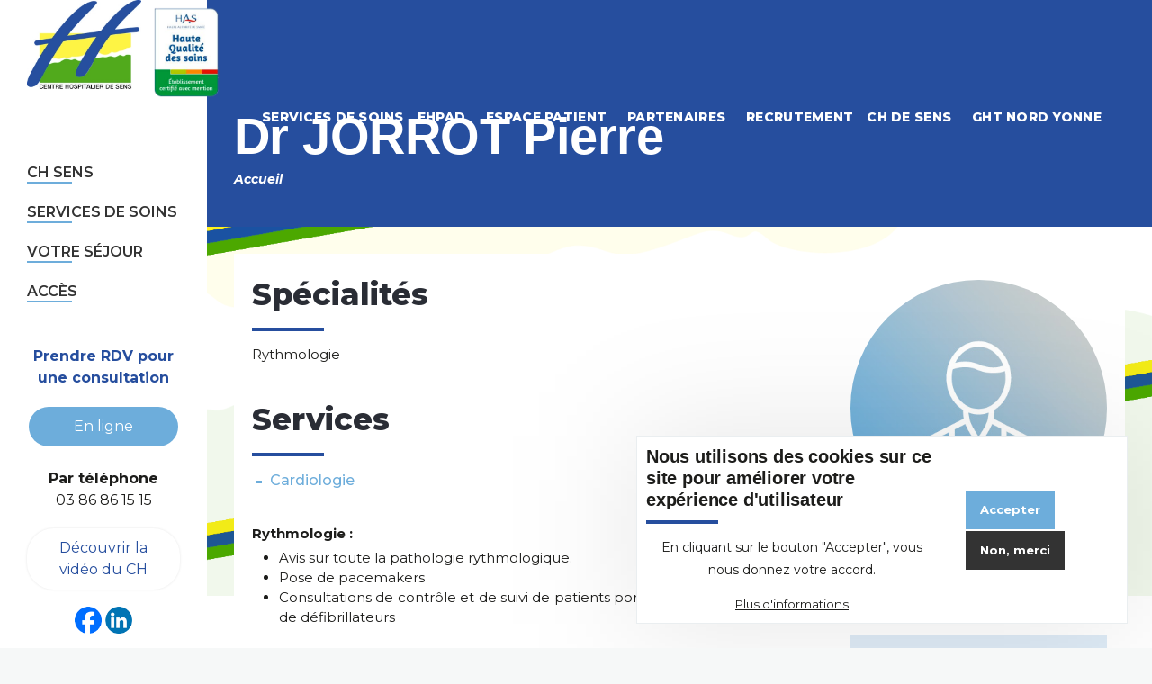

--- FILE ---
content_type: text/html; charset=UTF-8
request_url: https://www.ch-sens.fr/dr-jorrot-pierre
body_size: 14984
content:
<!DOCTYPE html>
<html lang="fr" dir="ltr" style="--color--primary-hue:206;--color--primary-saturation:57%;--color--primary-lightness:65">
  <head>
    <meta charset="utf-8" />
<script async src="https://www.googletagmanager.com/gtag/js?id=G-WM022ZXC5V"></script>
<script>window.dataLayer = window.dataLayer || [];function gtag(){dataLayer.push(arguments)};gtag("js", new Date());gtag("set", "developer_id.dMDhkMT", true);gtag("config", "G-WM022ZXC5V", {"groups":"default","page_placeholder":"PLACEHOLDER_page_location"});</script>
<meta name="description" content="Rythmologie : Avis sur toute la pathologie rythmologique. Pose de pacemakers Consultations de contrôle et de suivi de patients porteurs de pacemakers ou de défibrillateurs" />
<link rel="canonical" href="https://www.ch-sens.fr/dr-jorrot-pierre" />
<meta name="Generator" content="Drupal 10 (https://www.drupal.org)" />
<meta name="MobileOptimized" content="width" />
<meta name="HandheldFriendly" content="true" />
<meta name="viewport" content="width=device-width, initial-scale=1.0" />
<style>div#sliding-popup, div#sliding-popup .eu-cookie-withdraw-banner, .eu-cookie-withdraw-tab {background: #0779bf} div#sliding-popup.eu-cookie-withdraw-wrapper { background: transparent; } #sliding-popup h1, #sliding-popup h2, #sliding-popup h3, #sliding-popup p, #sliding-popup label, #sliding-popup div, .eu-cookie-compliance-more-button, .eu-cookie-compliance-secondary-button, .eu-cookie-withdraw-tab { color: #ffffff;} .eu-cookie-withdraw-tab { border-color: #ffffff;}</style>
<link rel="icon" href="/sites/default/files/logo.jpg" type="image/jpeg" />

    <title>Dr JORROT Pierre | Ch Sens</title>
    <link rel="stylesheet" media="all" href="/core/modules/system/css/components/align.module.css?t6cd4x" />
<link rel="stylesheet" media="all" href="/core/modules/system/css/components/fieldgroup.module.css?t6cd4x" />
<link rel="stylesheet" media="all" href="/core/modules/system/css/components/container-inline.module.css?t6cd4x" />
<link rel="stylesheet" media="all" href="/core/modules/system/css/components/clearfix.module.css?t6cd4x" />
<link rel="stylesheet" media="all" href="/core/modules/system/css/components/details.module.css?t6cd4x" />
<link rel="stylesheet" media="all" href="/core/modules/system/css/components/hidden.module.css?t6cd4x" />
<link rel="stylesheet" media="all" href="/core/modules/system/css/components/item-list.module.css?t6cd4x" />
<link rel="stylesheet" media="all" href="/core/modules/system/css/components/js.module.css?t6cd4x" />
<link rel="stylesheet" media="all" href="/core/modules/system/css/components/nowrap.module.css?t6cd4x" />
<link rel="stylesheet" media="all" href="/core/modules/system/css/components/position-container.module.css?t6cd4x" />
<link rel="stylesheet" media="all" href="/core/modules/system/css/components/reset-appearance.module.css?t6cd4x" />
<link rel="stylesheet" media="all" href="/core/modules/system/css/components/resize.module.css?t6cd4x" />
<link rel="stylesheet" media="all" href="/core/modules/system/css/components/system-status-counter.css?t6cd4x" />
<link rel="stylesheet" media="all" href="/core/modules/system/css/components/system-status-report-counters.css?t6cd4x" />
<link rel="stylesheet" media="all" href="/core/modules/system/css/components/system-status-report-general-info.css?t6cd4x" />
<link rel="stylesheet" media="all" href="/core/modules/system/css/components/tablesort.module.css?t6cd4x" />
<link rel="stylesheet" media="all" href="/core/modules/views/css/views.module.css?t6cd4x" />
<link rel="stylesheet" media="all" href="/modules/contrib/eu_cookie_compliance/css/eu_cookie_compliance_olivero.css?t6cd4x" />
<link rel="stylesheet" media="all" href="/modules/contrib/back_to_top/css/back_to_top.css?t6cd4x" />
<link rel="stylesheet" media="all" href="/modules/contrib/ckeditor_accordion/css/accordion.frontend.css?t6cd4x" />
<link rel="stylesheet" media="all" href="/core/themes/olivero/css/base/fonts.css?t6cd4x" />
<link rel="stylesheet" media="all" href="/core/themes/olivero/css/base/variables.css?t6cd4x" />
<link rel="stylesheet" media="all" href="/core/themes/olivero/css/base/base.css?t6cd4x" />
<link rel="stylesheet" media="all" href="/core/themes/olivero/css/layout/layout.css?t6cd4x" />
<link rel="stylesheet" media="all" href="/core/themes/olivero/css/layout/grid.css?t6cd4x" />
<link rel="stylesheet" media="all" href="/core/themes/olivero/css/layout/layout-content-narrow.css?t6cd4x" />
<link rel="stylesheet" media="all" href="/core/themes/olivero/css/layout/layout-content-medium.css?t6cd4x" />
<link rel="stylesheet" media="all" href="/core/themes/olivero/css/layout/layout-footer.css?t6cd4x" />
<link rel="stylesheet" media="all" href="/core/themes/olivero/css/layout/region.css?t6cd4x" />
<link rel="stylesheet" media="all" href="/core/themes/olivero/css/layout/region-content.css?t6cd4x" />
<link rel="stylesheet" media="all" href="/core/themes/olivero/css/layout/region-hero.css?t6cd4x" />
<link rel="stylesheet" media="all" href="/core/themes/olivero/css/layout/region-secondary-menu.css?t6cd4x" />
<link rel="stylesheet" media="all" href="/core/themes/olivero/css/layout/social-bar.css?t6cd4x" />
<link rel="stylesheet" media="all" href="/core/themes/olivero/css/layout/views.css?t6cd4x" />
<link rel="stylesheet" media="all" href="/core/themes/olivero/css/components/block.css?t6cd4x" />
<link rel="stylesheet" media="all" href="/core/themes/olivero/css/components/breadcrumb.css?t6cd4x" />
<link rel="stylesheet" media="all" href="/core/themes/olivero/css/components/embedded-media.css?t6cd4x" />
<link rel="stylesheet" media="all" href="/core/themes/olivero/css/components/footer.css?t6cd4x" />
<link rel="stylesheet" media="all" href="/core/themes/olivero/css/components/button.css?t6cd4x" />
<link rel="stylesheet" media="all" href="/core/themes/olivero/css/components/container-inline.module.css?t6cd4x" />
<link rel="stylesheet" media="all" href="/core/themes/olivero/css/components/fieldset.css?t6cd4x" />
<link rel="stylesheet" media="all" href="/core/themes/olivero/css/components/field.css?t6cd4x" />
<link rel="stylesheet" media="all" href="/core/themes/olivero/css/components/form.css?t6cd4x" />
<link rel="stylesheet" media="all" href="/core/themes/olivero/css/components/form-boolean.css?t6cd4x" />
<link rel="stylesheet" media="all" href="/core/themes/olivero/css/components/form-text.css?t6cd4x" />
<link rel="stylesheet" media="all" href="/core/themes/olivero/css/components/form-textarea.css?t6cd4x" />
<link rel="stylesheet" media="all" href="/core/themes/olivero/css/components/form-select.css?t6cd4x" />
<link rel="stylesheet" media="all" href="/core/themes/olivero/css/components/header-buttons-mobile.css?t6cd4x" />
<link rel="stylesheet" media="all" href="/core/themes/olivero/css/components/header-navigation.css?t6cd4x" />
<link rel="stylesheet" media="all" href="/core/themes/olivero/css/components/header-site-branding.css?t6cd4x" />
<link rel="stylesheet" media="all" href="/core/themes/olivero/css/components/header-sticky-toggle.css?t6cd4x" />
<link rel="stylesheet" media="all" href="/core/themes/olivero/css/components/hero.css?t6cd4x" />
<link rel="stylesheet" media="all" href="/core/themes/olivero/css/components/links.css?t6cd4x" />
<link rel="stylesheet" media="all" href="/core/themes/olivero/css/components/layout-field.css?t6cd4x" />
<link rel="stylesheet" media="all" href="/core/themes/olivero/css/components/messages.css?t6cd4x" />
<link rel="stylesheet" media="all" href="/core/themes/olivero/css/components/navigation/nav-button-mobile.css?t6cd4x" />
<link rel="stylesheet" media="all" href="/core/themes/olivero/css/components/node.css?t6cd4x" />
<link rel="stylesheet" media="all" href="/core/themes/olivero/css/components/node-teaser.css?t6cd4x" />
<link rel="stylesheet" media="all" href="/core/themes/olivero/css/components/page-title.css?t6cd4x" />
<link rel="stylesheet" media="all" href="/core/themes/olivero/css/components/site-header.css?t6cd4x" />
<link rel="stylesheet" media="all" href="/core/themes/olivero/css/components/skip-link.css?t6cd4x" />
<link rel="stylesheet" media="all" href="/core/themes/olivero/css/components/pager.css?t6cd4x" />
<link rel="stylesheet" media="all" href="/core/themes/olivero/css/components/table.css?t6cd4x" />
<link rel="stylesheet" media="all" href="/core/themes/olivero/css/components/wide-content.css?t6cd4x" />
<link rel="stylesheet" media="all" href="/core/themes/olivero/css/components/navigation/nav-primary.css?t6cd4x" />
<link rel="stylesheet" media="all" href="/core/themes/olivero/css/components/navigation/nav-primary-button.css?t6cd4x" />
<link rel="stylesheet" media="all" href="/core/themes/olivero/css/components/navigation/nav-primary-wide.css?t6cd4x" />
<link rel="stylesheet" media="all" href="/themes/asco_theme/css/style.css?t6cd4x" />

    
    
<link rel="preload" href="/core/themes/olivero/fonts/metropolis/Metropolis-Regular.woff2" as="font" type="font/woff2" crossorigin>
<link rel="preload" href="/core/themes/olivero/fonts/metropolis/Metropolis-SemiBold.woff2" as="font" type="font/woff2" crossorigin>
<link rel="preload" href="/core/themes/olivero/fonts/metropolis/Metropolis-Bold.woff2" as="font" type="font/woff2" crossorigin>
<link rel="preload" href="/core/themes/olivero/fonts/lora/lora-v14-latin-regular.woff2" as="font" type="font/woff2" crossorigin>
    <noscript><link rel="stylesheet" href="/core/themes/olivero/css/components/navigation/nav-primary-no-js.css?t6cd4x" />
</noscript>
  </head>
  <body class="path-node page-node-type-praticien page-node-81">
        <a href="#main-content" class="visually-hidden focusable skip-link">
      Aller au contenu principal
    </a>
    
      <div class="dialog-off-canvas-main-canvas" data-off-canvas-main-canvas>
    
<div id="page-wrapper" class="page-wrapper">
  <div id="page">

          <header id="header" class="site-header" data-drupal-selector="site-header" role="banner">

                <div class="site-header__fixable" data-drupal-selector="site-header-fixable">
          <div class="site-header__initial">
            <button class="sticky-header-toggle" data-drupal-selector="sticky-header-toggle" role="switch" aria-controls="site-header__inner" aria-label="Entête épinglée" aria-checked="false">
              <span class="sticky-header-toggle__icon">
                <span></span>
                <span></span>
                <span></span>
              </span>
            </button>
          </div>

                    <div id="site-header__inner" class="site-header__inner" data-drupal-selector="site-header-inner">
            <div class="container site-header__inner__container">

              
<div id="block-asco-theme-site-branding" class="site-branding block block-system block-system-branding-block">
	<div  class="ligne ligne-titre">
		
		  		
	</div>
 
    <div class="site-branding__inner">
          <a href="/" rel="home" class="site-branding__logo">
        <img src="/sites/default/files/logo.jpg" alt="Accueil" fetchpriority="high" />
      </a>
          </div>
</div>

<div class="header-nav-overlay" data-drupal-selector="header-nav-overlay"></div>


                              <div class="mobile-buttons" data-drupal-selector="mobile-buttons">
                  <button class="mobile-nav-button" data-drupal-selector="mobile-nav-button" aria-label="Menu principal" aria-controls="header-nav" aria-expanded="false">
                    <span class="mobile-nav-button__label">Menu</span>
                    <span class="mobile-nav-button__icon"></span>
                  </button>
                </div>

                <div id="header-nav" class="header-nav" data-drupal-selector="header-nav">
                  
<nav  id="block-asco-theme-main-menu" class="primary-nav block block-menu navigation menu--main" aria-labelledby="block-asco-theme-main-menu-menu" role="navigation">
            
  <h2 class="visually-hidden block__title" id="block-asco-theme-main-menu-menu">Navigation principale</h2>
  
        


          
        
    <ul  class="menu primary-nav__menu primary-nav__menu--level-1" data-drupal-selector="primary-nav-menu--level-1">
            
                          
        
        
        <li class="primary-nav__menu-item primary-nav__menu-item--link primary-nav__menu-item--level-1">
                              
                      <a href="/services-de-soins" class="primary-nav__menu-link primary-nav__menu-link--link primary-nav__menu-link--level-1" data-drupal-selector="primary-nav-menu-link-has-children" data-drupal-link-system-path="services-de-soins">            <span class="primary-nav__menu-link-inner primary-nav__menu-link-inner--level-1">Services de soins</span>
          </a>

            
                  </li>
      
                          
        
        
        <li class="primary-nav__menu-item primary-nav__menu-item--nolink primary-nav__menu-item--level-1 primary-nav__menu-item--has-children" data-drupal-selector="primary-nav-menu-item-has-children">
                              
                      <span class="primary-nav__menu-link primary-nav__menu-link--nolink primary-nav__menu-link--level-1 primary-nav__menu-link--has-children" data-drupal-selector="primary-nav-menu-link-has-children">EHPAD</span>

                                                        
                <button class="primary-nav__button-toggle" data-drupal-selector="primary-nav-submenu-toggle-button" aria-controls="primary-menu-item-12" aria-expanded="false" aria-hidden="true" tabindex="-1">
                  <span class="visually-hidden">sous-navigation EHPAD</span>
                  <span class="icon--menu-toggle"></span>
                </button>
              
                                      
              <span data-drupal-selector="primary-nav-menu-🥕" class="primary-nav__menu-🥕"></span>
    
    <ul  class="menu primary-nav__menu primary-nav__menu--level-2" data-drupal-selector="primary-nav-menu--level-2" id="primary-menu-item-12">
            
                          
        
        
        <li class="primary-nav__menu-item primary-nav__menu-item--nolink primary-nav__menu-item--level-2 primary-nav__menu-item--has-children">
                              
                      <span class="primary-nav__menu-link primary-nav__menu-link--nolink primary-nav__menu-link--level-2 primary-nav__menu-link--has-children">Les EHPAD sur les sites de SENS</span>

                                        
                                      
        
    <ul  class="menu primary-nav__menu primary-nav__menu--level-3" id="primary-menu-item-121">
            
                          
        
        
        <li class="primary-nav__menu-item primary-nav__menu-item--link primary-nav__menu-item--level-3">
                              
                      <a href="/les-sites-de-sens" class="primary-nav__menu-link primary-nav__menu-link--link primary-nav__menu-link--level-3" data-drupal-link-system-path="node/37">            <span class="primary-nav__menu-link-inner primary-nav__menu-link-inner--level-3">EHPAD - site de Sens</span>
          </a>

            
                  </li>
      
                          
        
        
        <li class="primary-nav__menu-item primary-nav__menu-item--link primary-nav__menu-item--level-3">
                              
                      <a href="/ehpad-la-residence-st-jean" class="primary-nav__menu-link primary-nav__menu-link--link primary-nav__menu-link--level-3" data-drupal-link-system-path="taxonomy/term/96">            <span class="primary-nav__menu-link-inner primary-nav__menu-link-inner--level-3">EHPAD – La Résidence St Jean</span>
          </a>

            
                  </li>
      
                          
        
        
        <li class="primary-nav__menu-item primary-nav__menu-item--link primary-nav__menu-item--level-3">
                              
                      <a href="/ehpad-la-residence-de-letoile" class="primary-nav__menu-link primary-nav__menu-link--link primary-nav__menu-link--level-3" data-drupal-link-system-path="taxonomy/term/97">            <span class="primary-nav__menu-link-inner primary-nav__menu-link-inner--level-3">EHPAD – La Résidence de L’Etoile</span>
          </a>

            
                  </li>
      
                          
        
        
        <li class="primary-nav__menu-item primary-nav__menu-item--link primary-nav__menu-item--level-3">
                              
                      <a href="/ehpad-la-residence-du-senonais" class="primary-nav__menu-link primary-nav__menu-link--link primary-nav__menu-link--level-3" data-drupal-link-system-path="taxonomy/term/95">            <span class="primary-nav__menu-link-inner primary-nav__menu-link-inner--level-3">EHPAD – La Résidence du Sénonais</span>
          </a>

            
                  </li>
      
                          
        
        
        <li class="primary-nav__menu-item primary-nav__menu-item--link primary-nav__menu-item--level-3">
                              
                      <a href="/ehpad-centre-de-moyen-et-long-sejour" class="primary-nav__menu-link primary-nav__menu-link--link primary-nav__menu-link--level-3" data-drupal-link-system-path="taxonomy/term/98">            <span class="primary-nav__menu-link-inner primary-nav__menu-link-inner--level-3">EHPAD – le CMLS</span>
          </a>

            
                  </li>
          </ul>
  
            
                  </li>
      
                          
        
        
        <li class="primary-nav__menu-item primary-nav__menu-item--nolink primary-nav__menu-item--level-2 primary-nav__menu-item--has-children">
                              
                      <span class="primary-nav__menu-link primary-nav__menu-link--nolink primary-nav__menu-link--level-2 primary-nav__menu-link--has-children">Les EHPAD sur les sites de VILLENEUVE SUR YONNE</span>

                                        
                                      
        
    <ul  class="menu primary-nav__menu primary-nav__menu--level-3" id="primary-menu-item-1212">
            
                          
        
        
        <li class="primary-nav__menu-item primary-nav__menu-item--link primary-nav__menu-item--level-3">
                              
                      <a href="/ehpad-residence-carnot" class="primary-nav__menu-link primary-nav__menu-link--link primary-nav__menu-link--level-3">            <span class="primary-nav__menu-link-inner primary-nav__menu-link-inner--level-3">EHPAD - Résidence Carnot</span>
          </a>

            
                  </li>
      
                          
        
        
        <li class="primary-nav__menu-item primary-nav__menu-item--link primary-nav__menu-item--level-3">
                              
                      <a href="/ehpad-residence-les-rives-dyonne" class="primary-nav__menu-link primary-nav__menu-link--link primary-nav__menu-link--level-3">            <span class="primary-nav__menu-link-inner primary-nav__menu-link-inner--level-3">EHPAD - Résidence les Rives d&#039;Yonne</span>
          </a>

            
                  </li>
      
                          
        
        
        <li class="primary-nav__menu-item primary-nav__menu-item--link primary-nav__menu-item--level-3">
                              
                      <a href="/sites-de-villeneuve-sur-yonne" class="primary-nav__menu-link primary-nav__menu-link--link primary-nav__menu-link--level-3" data-drupal-link-system-path="node/276">            <span class="primary-nav__menu-link-inner primary-nav__menu-link-inner--level-3">Les sites de Villeneuve-sur-Yonne</span>
          </a>

            
                  </li>
          </ul>
  
            
                  </li>
      
                          
        
        
        <li class="primary-nav__menu-item primary-nav__menu-item--nolink primary-nav__menu-item--level-2 primary-nav__menu-item--has-children">
                              
                      <span class="primary-nav__menu-link primary-nav__menu-link--nolink primary-nav__menu-link--level-2 primary-nav__menu-link--has-children">Information &amp; documentation des EHPAD</span>

                                        
                                      
        
    <ul  class="menu primary-nav__menu primary-nav__menu--level-3" id="primary-menu-item-12123">
            
                          
        
        
        <li class="primary-nav__menu-item primary-nav__menu-item--link primary-nav__menu-item--level-3">
                              
                      <a href="/animation" class="primary-nav__menu-link primary-nav__menu-link--link primary-nav__menu-link--level-3">            <span class="primary-nav__menu-link-inner primary-nav__menu-link-inner--level-3">Animation</span>
          </a>

            
                  </li>
      
                          
        
        
        <li class="primary-nav__menu-item primary-nav__menu-item--link primary-nav__menu-item--level-3">
                              
                      <a href="/les-professionnels-des-ehpad" class="primary-nav__menu-link primary-nav__menu-link--link primary-nav__menu-link--level-3" data-drupal-link-system-path="node/197">            <span class="primary-nav__menu-link-inner primary-nav__menu-link-inner--level-3">Les professionnels</span>
          </a>

            
                  </li>
      
                          
        
        
        <li class="primary-nav__menu-item primary-nav__menu-item--link primary-nav__menu-item--level-3">
                              
                      <a href="/votre-dossier-dadmission" class="primary-nav__menu-link primary-nav__menu-link--link primary-nav__menu-link--level-3" data-drupal-link-system-path="node/200">            <span class="primary-nav__menu-link-inner primary-nav__menu-link-inner--level-3">Dossier d&#039;admission</span>
          </a>

            
                  </li>
      
                          
        
        
        <li class="primary-nav__menu-item primary-nav__menu-item--link primary-nav__menu-item--level-3">
                              
                      <a href="/votre-sejour-de-z" class="primary-nav__menu-link primary-nav__menu-link--link primary-nav__menu-link--level-3" data-drupal-link-system-path="node/198">            <span class="primary-nav__menu-link-inner primary-nav__menu-link-inner--level-3">Votre séjour de A à Z</span>
          </a>

            
                  </li>
      
                          
        
        
        <li class="primary-nav__menu-item primary-nav__menu-item--link primary-nav__menu-item--level-3">
                              
                      <a href="/charte-des-droits-et-libertes-de-la-personne-agee" class="primary-nav__menu-link primary-nav__menu-link--link primary-nav__menu-link--level-3" data-drupal-link-system-path="node/203">            <span class="primary-nav__menu-link-inner primary-nav__menu-link-inner--level-3">Charte des droits et libertés de la personne âgée en situation de handicap ou de dépendance</span>
          </a>

            
                  </li>
      
                          
        
        
        <li class="primary-nav__menu-item primary-nav__menu-item--link primary-nav__menu-item--level-3">
                              
                      <a href="/droits-et-informations" class="primary-nav__menu-link primary-nav__menu-link--link primary-nav__menu-link--level-3" data-drupal-link-system-path="node/201">            <span class="primary-nav__menu-link-inner primary-nav__menu-link-inner--level-3">Droits et informations</span>
          </a>

            
                  </li>
      
                          
        
        
        <li class="primary-nav__menu-item primary-nav__menu-item--link primary-nav__menu-item--level-3">
                              
                      <a href="/qualite-hygiene-et-securite" class="primary-nav__menu-link primary-nav__menu-link--link primary-nav__menu-link--level-3" data-drupal-link-system-path="node/202">            <span class="primary-nav__menu-link-inner primary-nav__menu-link-inner--level-3">Qualité, Hygiène et Sécurité</span>
          </a>

            
                  </li>
          </ul>
  
            
                  </li>
          </ul>
  
            
                  </li>
      
                          
        
        
        <li class="primary-nav__menu-item primary-nav__menu-item--nolink primary-nav__menu-item--level-1 primary-nav__menu-item--has-children" data-drupal-selector="primary-nav-menu-item-has-children">
                              
                      <span class="primary-nav__menu-link primary-nav__menu-link--nolink primary-nav__menu-link--level-1 primary-nav__menu-link--has-children" data-drupal-selector="primary-nav-menu-link-has-children">Espace patient</span>

                                                        
                <button class="primary-nav__button-toggle" data-drupal-selector="primary-nav-submenu-toggle-button" aria-controls="primary-menu-item-123" aria-expanded="false" aria-hidden="true" tabindex="-1">
                  <span class="visually-hidden">sous-navigation Espace patient</span>
                  <span class="icon--menu-toggle"></span>
                </button>
              
                                      
              <span data-drupal-selector="primary-nav-menu-🥕" class="primary-nav__menu-🥕"></span>
    
    <ul  class="menu primary-nav__menu primary-nav__menu--level-2" data-drupal-selector="primary-nav-menu--level-2" id="primary-menu-item-123">
            
                          
        
        
        <li class="primary-nav__menu-item primary-nav__menu-item--nolink primary-nav__menu-item--level-2 primary-nav__menu-item--has-children">
                              
                      <span class="primary-nav__menu-link primary-nav__menu-link--nolink primary-nav__menu-link--level-2 primary-nav__menu-link--has-children">Consultation</span>

                                        
                                      
        
    <ul  class="menu primary-nav__menu primary-nav__menu--level-3" id="primary-menu-item-1231">
            
                          
        
        
        <li class="primary-nav__menu-item primary-nav__menu-item--link primary-nav__menu-item--level-3">
                              
                      <a href="/services-de-soins" class="primary-nav__menu-link primary-nav__menu-link--link primary-nav__menu-link--level-3" data-drupal-link-system-path="services-de-soins">            <span class="primary-nav__menu-link-inner primary-nav__menu-link-inner--level-3">Services de soins</span>
          </a>

            
                  </li>
      
                          
        
        
        <li class="primary-nav__menu-item primary-nav__menu-item--link primary-nav__menu-item--level-3">
                              
                      <a href="/vos-consultations-formalites" class="primary-nav__menu-link primary-nav__menu-link--link primary-nav__menu-link--level-3" data-drupal-link-system-path="node/161">            <span class="primary-nav__menu-link-inner primary-nav__menu-link-inner--level-3">Formalités</span>
          </a>

            
                  </li>
      
                          
        
        
        <li class="primary-nav__menu-item primary-nav__menu-item--link primary-nav__menu-item--level-3">
                              
                      <a href="/vos-consultations-tarifs-des-consultations" class="primary-nav__menu-link primary-nav__menu-link--link primary-nav__menu-link--level-3" data-drupal-link-system-path="node/32">            <span class="primary-nav__menu-link-inner primary-nav__menu-link-inner--level-3">Tarifs des consultations</span>
          </a>

            
                  </li>
      
                          
        
        
        <li class="primary-nav__menu-item primary-nav__menu-item--link primary-nav__menu-item--level-3">
                              
                      <a href="/acces-lhopital" class="primary-nav__menu-link primary-nav__menu-link--link primary-nav__menu-link--level-3" data-drupal-link-system-path="node/25">            <span class="primary-nav__menu-link-inner primary-nav__menu-link-inner--level-3">Accès à l&#039;Hôpital</span>
          </a>

            
                  </li>
          </ul>
  
            
                  </li>
      
                          
        
        
        <li class="primary-nav__menu-item primary-nav__menu-item--nolink primary-nav__menu-item--level-2 primary-nav__menu-item--has-children">
                              
                      <span class="primary-nav__menu-link primary-nav__menu-link--nolink primary-nav__menu-link--level-2 primary-nav__menu-link--has-children">Hospitalisation</span>

                                        
                                      
        
    <ul  class="menu primary-nav__menu primary-nav__menu--level-3" id="primary-menu-item-12312">
            
                          
        
        
        <li class="primary-nav__menu-item primary-nav__menu-item--link primary-nav__menu-item--level-3">
                              
                      <a href="/hospitalisation-formalites-dentree" class="primary-nav__menu-link primary-nav__menu-link--link primary-nav__menu-link--level-3" data-drupal-link-system-path="node/18">            <span class="primary-nav__menu-link-inner primary-nav__menu-link-inner--level-3">Formalités d&#039;entrée</span>
          </a>

            
                  </li>
      
                          
        
        
        <li class="primary-nav__menu-item primary-nav__menu-item--link primary-nav__menu-item--level-3">
                              
                      <a href="/hospitalisation-formalites-de-sortie" class="primary-nav__menu-link primary-nav__menu-link--link primary-nav__menu-link--level-3" data-drupal-link-system-path="node/159">            <span class="primary-nav__menu-link-inner primary-nav__menu-link-inner--level-3">Formalités de sortie</span>
          </a>

            
                  </li>
      
                          
        
        
        <li class="primary-nav__menu-item primary-nav__menu-item--link primary-nav__menu-item--level-3">
                              
                      <a href="/hospitalisation-tarifs-dhospitalisation" class="primary-nav__menu-link primary-nav__menu-link--link primary-nav__menu-link--level-3" data-drupal-link-system-path="node/20">            <span class="primary-nav__menu-link-inner primary-nav__menu-link-inner--level-3">Tarifs d&#039;hospitalisation</span>
          </a>

            
                  </li>
      
                          
        
        
        <li class="primary-nav__menu-item primary-nav__menu-item--link primary-nav__menu-item--level-3">
                              
                      <a href="/hospitalisation-informations-mutuelles" class="primary-nav__menu-link primary-nav__menu-link--link primary-nav__menu-link--level-3" data-drupal-link-system-path="node/33">            <span class="primary-nav__menu-link-inner primary-nav__menu-link-inner--level-3">Informations mutuelles</span>
          </a>

            
                  </li>
      
                          
        
        
        <li class="primary-nav__menu-item primary-nav__menu-item--link primary-nav__menu-item--level-3">
                              
                      <a href="/votre-sejour" class="primary-nav__menu-link primary-nav__menu-link--link primary-nav__menu-link--level-3" data-drupal-link-system-path="node/24">            <span class="primary-nav__menu-link-inner primary-nav__menu-link-inner--level-3">Votre séjour</span>
          </a>

            
                  </li>
      
                          
        
        
        <li class="primary-nav__menu-item primary-nav__menu-item--link primary-nav__menu-item--level-3">
                              
                      <a href="/services-hoteliers" class="primary-nav__menu-link primary-nav__menu-link--link primary-nav__menu-link--level-3" data-drupal-link-system-path="node/23">            <span class="primary-nav__menu-link-inner primary-nav__menu-link-inner--level-3">Services hôteliers</span>
          </a>

            
                  </li>
      
                          
        
        
        <li class="primary-nav__menu-item primary-nav__menu-item--link primary-nav__menu-item--level-3">
                              
                      <a href="/les-cultes" class="primary-nav__menu-link primary-nav__menu-link--link primary-nav__menu-link--level-3" data-drupal-link-system-path="node/26">            <span class="primary-nav__menu-link-inner primary-nav__menu-link-inner--level-3">Les cultes</span>
          </a>

            
                  </li>
      
                          
        
        
        <li class="primary-nav__menu-item primary-nav__menu-item--link primary-nav__menu-item--level-3">
                              
                      <a href="/service-social" class="primary-nav__menu-link primary-nav__menu-link--link primary-nav__menu-link--level-3" data-drupal-link-system-path="node/17">            <span class="primary-nav__menu-link-inner primary-nav__menu-link-inner--level-3">Service social</span>
          </a>

            
                  </li>
      
                          
        
        
        <li class="primary-nav__menu-item primary-nav__menu-item--link primary-nav__menu-item--level-3">
                              
                      <a href="/questionnaire-de-satisfaction" class="primary-nav__menu-link primary-nav__menu-link--link primary-nav__menu-link--level-3" data-drupal-link-system-path="node/27">            <span class="primary-nav__menu-link-inner primary-nav__menu-link-inner--level-3">Questionnaire de satisfaction</span>
          </a>

            
                  </li>
      
                          
        
        
        <li class="primary-nav__menu-item primary-nav__menu-item--link primary-nav__menu-item--level-3">
                              
                      <a href="/hospitalisation-formalites-detat-civil" class="primary-nav__menu-link primary-nav__menu-link--link primary-nav__menu-link--level-3" data-drupal-link-system-path="node/160">            <span class="primary-nav__menu-link-inner primary-nav__menu-link-inner--level-3">Formalités d&#039;Etat-Civil</span>
          </a>

            
                  </li>
          </ul>
  
            
                  </li>
      
                          
        
        
        <li class="primary-nav__menu-item primary-nav__menu-item--nolink primary-nav__menu-item--level-2 primary-nav__menu-item--has-children">
                              
                      <span class="primary-nav__menu-link primary-nav__menu-link--nolink primary-nav__menu-link--level-2 primary-nav__menu-link--has-children">Informations patient</span>

                                        
                                      
        
    <ul  class="menu primary-nav__menu primary-nav__menu--level-3" id="primary-menu-item-123123">
            
                          
        
        
        <li class="primary-nav__menu-item primary-nav__menu-item--link primary-nav__menu-item--level-3">
                              
                      <a href="/droits-des-patients-la-voix-des-usagers" class="primary-nav__menu-link primary-nav__menu-link--link primary-nav__menu-link--level-3" data-drupal-link-system-path="node/21">            <span class="primary-nav__menu-link-inner primary-nav__menu-link-inner--level-3">Droits aux patients</span>
          </a>

            
                  </li>
      
                          
        
        
        <li class="primary-nav__menu-item primary-nav__menu-item--link primary-nav__menu-item--level-3">
                              
                      <a href="/la-commission-des-usagers" class="primary-nav__menu-link primary-nav__menu-link--link primary-nav__menu-link--level-3" data-drupal-link-system-path="node/14">            <span class="primary-nav__menu-link-inner primary-nav__menu-link-inner--level-3">Commission des Usagers</span>
          </a>

            
                  </li>
      
                          
        
        
        <li class="primary-nav__menu-item primary-nav__menu-item--link primary-nav__menu-item--level-3">
                              
                      <a href="/charte-de-la-laicite-dans-les-services-publics" class="primary-nav__menu-link primary-nav__menu-link--link primary-nav__menu-link--level-3" data-drupal-link-system-path="node/15">            <span class="primary-nav__menu-link-inner primary-nav__menu-link-inner--level-3">Charte de la laïcité</span>
          </a>

            
                  </li>
      
                          
        
        
        <li class="primary-nav__menu-item primary-nav__menu-item--link primary-nav__menu-item--level-3">
                              
                      <a href="/sous-commissions-au-service-du-patient" class="primary-nav__menu-link primary-nav__menu-link--link primary-nav__menu-link--level-3" data-drupal-link-system-path="node/36">            <span class="primary-nav__menu-link-inner primary-nav__menu-link-inner--level-3">Sous-commissions au service du patient</span>
          </a>

            
                  </li>
      
                          
        
        
        <li class="primary-nav__menu-item primary-nav__menu-item--link primary-nav__menu-item--level-3">
                              
                      <a href="/dmp-dossier-medical-partage" class="primary-nav__menu-link primary-nav__menu-link--link primary-nav__menu-link--level-3" data-drupal-link-system-path="node/30">            <span class="primary-nav__menu-link-inner primary-nav__menu-link-inner--level-3">DMP : Dossier Médical Partagé</span>
          </a>

            
                  </li>
          </ul>
  
            
                  </li>
          </ul>
  
            
                  </li>
      
                          
        
        
        <li class="primary-nav__menu-item primary-nav__menu-item--nolink primary-nav__menu-item--level-1 primary-nav__menu-item--has-children" data-drupal-selector="primary-nav-menu-item-has-children">
                              
                      <span class="primary-nav__menu-link primary-nav__menu-link--nolink primary-nav__menu-link--level-1 primary-nav__menu-link--has-children" data-drupal-selector="primary-nav-menu-link-has-children">Partenaires</span>

                                                        
                <button class="primary-nav__button-toggle" data-drupal-selector="primary-nav-submenu-toggle-button" aria-controls="primary-menu-item-1234" aria-expanded="false" aria-hidden="true" tabindex="-1">
                  <span class="visually-hidden">sous-navigation Partenaires</span>
                  <span class="icon--menu-toggle"></span>
                </button>
              
                                      
              <span data-drupal-selector="primary-nav-menu-🥕" class="primary-nav__menu-🥕"></span>
    
    <ul  class="menu primary-nav__menu primary-nav__menu--level-2" data-drupal-selector="primary-nav-menu--level-2" id="primary-menu-item-1234">
            
                          
        
        
        <li class="primary-nav__menu-item primary-nav__menu-item--link primary-nav__menu-item--level-2">
                              
                      <a href="/associations" class="primary-nav__menu-link primary-nav__menu-link--link primary-nav__menu-link--level-2" data-drupal-link-system-path="node/34">            <span class="primary-nav__menu-link-inner primary-nav__menu-link-inner--level-2">Associations</span>
          </a>

            
                  </li>
      
                          
        
        
        <li class="primary-nav__menu-item primary-nav__menu-item--link primary-nav__menu-item--level-2">
                              
                      <a href="/fournisseurs" class="primary-nav__menu-link primary-nav__menu-link--link primary-nav__menu-link--level-2" data-drupal-link-system-path="node/31">            <span class="primary-nav__menu-link-inner primary-nav__menu-link-inner--level-2">Fournisseurs</span>
          </a>

            
                  </li>
      
                          
        
        
        <li class="primary-nav__menu-item primary-nav__menu-item--link primary-nav__menu-item--level-2">
                              
                      <a href="http://www.ifms-sens.fr/" target="_blank" class="primary-nav__menu-link primary-nav__menu-link--link primary-nav__menu-link--level-2">            <span class="primary-nav__menu-link-inner primary-nav__menu-link-inner--level-2"> Institut de formation aux métiers de la santé</span>
          </a>

            
                  </li>
      
                          
        
        
        <li class="primary-nav__menu-item primary-nav__menu-item--link primary-nav__menu-item--level-2">
                              
                      <a href="https://dondesang.efs.sante.fr/" target="_blank" class="primary-nav__menu-link primary-nav__menu-link--link primary-nav__menu-link--level-2">            <span class="primary-nav__menu-link-inner primary-nav__menu-link-inner--level-2">EFS</span>
          </a>

            
                  </li>
          </ul>
  
            
                  </li>
      
                          
        
        
        <li class="primary-nav__menu-item primary-nav__menu-item--link primary-nav__menu-item--level-1">
                              
                      <a href="/rejoignez-nous" class="primary-nav__menu-link primary-nav__menu-link--link primary-nav__menu-link--level-1" data-drupal-selector="primary-nav-menu-link-has-children" data-drupal-link-system-path="node/158">            <span class="primary-nav__menu-link-inner primary-nav__menu-link-inner--level-1">Recrutement</span>
          </a>

            
                  </li>
      
                          
        
        
        <li class="primary-nav__menu-item primary-nav__menu-item--nolink primary-nav__menu-item--level-1 primary-nav__menu-item--has-children" data-drupal-selector="primary-nav-menu-item-has-children">
                              
                      <span class="primary-nav__menu-link primary-nav__menu-link--nolink primary-nav__menu-link--level-1 primary-nav__menu-link--has-children" data-drupal-selector="primary-nav-menu-link-has-children">CH de Sens</span>

                                                        
                <button class="primary-nav__button-toggle" data-drupal-selector="primary-nav-submenu-toggle-button" aria-controls="primary-menu-item-123456" aria-expanded="false" aria-hidden="true" tabindex="-1">
                  <span class="visually-hidden">sous-navigation CH de Sens</span>
                  <span class="icon--menu-toggle"></span>
                </button>
              
                                      
              <span data-drupal-selector="primary-nav-menu-🥕" class="primary-nav__menu-🥕"></span>
    
    <ul  class="menu primary-nav__menu primary-nav__menu--level-2" data-drupal-selector="primary-nav-menu--level-2" id="primary-menu-item-123456">
            
                          
        
        
        <li class="primary-nav__menu-item primary-nav__menu-item--link primary-nav__menu-item--level-2">
                              
                      <a href="/lequipe-de-direction" class="primary-nav__menu-link primary-nav__menu-link--link primary-nav__menu-link--level-2" data-drupal-link-system-path="node/19">            <span class="primary-nav__menu-link-inner primary-nav__menu-link-inner--level-2">L&#039;équipe de Direction</span>
          </a>

            
                  </li>
      
                          
        
        
        <li class="primary-nav__menu-item primary-nav__menu-item--link primary-nav__menu-item--level-2">
                              
                      <a href="/lhopital-et-ses-chiffres-cles" class="primary-nav__menu-link primary-nav__menu-link--link primary-nav__menu-link--level-2" data-drupal-link-system-path="node/13">            <span class="primary-nav__menu-link-inner primary-nav__menu-link-inner--level-2">L&#039;hôpital et ses chiffres clés</span>
          </a>

            
                  </li>
      
                          
        
        
        <li class="primary-nav__menu-item primary-nav__menu-item--link primary-nav__menu-item--level-2">
                              
                      <a href="/la-politique-qualite" class="primary-nav__menu-link primary-nav__menu-link--link primary-nav__menu-link--level-2" data-drupal-link-system-path="node/22">            <span class="primary-nav__menu-link-inner primary-nav__menu-link-inner--level-2">La politique Qualité</span>
          </a>

            
                  </li>
      
                          
        
        
        <li class="primary-nav__menu-item primary-nav__menu-item--nolink primary-nav__menu-item--level-2 primary-nav__menu-item--has-children">
                              
                      <span class="primary-nav__menu-link primary-nav__menu-link--nolink primary-nav__menu-link--level-2 primary-nav__menu-link--has-children">Hôpital Site Gaston Ramon</span>

                                        
                                      
        
    <ul  class="menu primary-nav__menu primary-nav__menu--level-3" id="primary-menu-item-1234561234">
            
                          
        
        
        <li class="primary-nav__menu-item primary-nav__menu-item--link primary-nav__menu-item--level-3">
                              
                      <a href="/qui-etait-gaston-ramon" class="primary-nav__menu-link primary-nav__menu-link--link primary-nav__menu-link--level-3" data-drupal-link-system-path="node/35">            <span class="primary-nav__menu-link-inner primary-nav__menu-link-inner--level-3">Qui était Gaston Ramon ?</span>
          </a>

            
                  </li>
      
                          
        
        
        <li class="primary-nav__menu-item primary-nav__menu-item--link primary-nav__menu-item--level-3">
                              
                      <a href="/quels-services-localises-dans-le-site-gaston-ramon" class="primary-nav__menu-link primary-nav__menu-link--link primary-nav__menu-link--level-3" data-drupal-link-system-path="node/275">            <span class="primary-nav__menu-link-inner primary-nav__menu-link-inner--level-3">Quels services localisés dans le site Gaston Ramon ?</span>
          </a>

            
                  </li>
          </ul>
  
            
                  </li>
      
                          
        
        
        <li class="primary-nav__menu-item primary-nav__menu-item--nolink primary-nav__menu-item--level-2 primary-nav__menu-item--has-children">
                              
                      <span class="primary-nav__menu-link primary-nav__menu-link--nolink primary-nav__menu-link--level-2 primary-nav__menu-link--has-children">Hôpital Site Michel Russin</span>

                                        
                                      
        
    <ul  class="menu primary-nav__menu primary-nav__menu--level-3" id="primary-menu-item-12345612345">
            
                          
        
        
        <li class="primary-nav__menu-item primary-nav__menu-item--link primary-nav__menu-item--level-3">
                              
                      <a href="/qui-etait-michel-russin" class="primary-nav__menu-link primary-nav__menu-link--link primary-nav__menu-link--level-3" data-drupal-link-system-path="node/298">            <span class="primary-nav__menu-link-inner primary-nav__menu-link-inner--level-3">Qui était Michel RUSSIN ?</span>
          </a>

            
                  </li>
      
                          
        
        
        <li class="primary-nav__menu-item primary-nav__menu-item--link primary-nav__menu-item--level-3">
                              
                      <a href="/quels-services-localises-dans-le-site-michel-russin" class="primary-nav__menu-link primary-nav__menu-link--link primary-nav__menu-link--level-3" data-drupal-link-system-path="node/274">            <span class="primary-nav__menu-link-inner primary-nav__menu-link-inner--level-3">Quels services localisés dans le site Michel Russin ?</span>
          </a>

            
                  </li>
          </ul>
  
            
                  </li>
          </ul>
  
            
                  </li>
      
                          
        
        
        <li class="primary-nav__menu-item primary-nav__menu-item--nolink primary-nav__menu-item--level-1 primary-nav__menu-item--has-children" data-drupal-selector="primary-nav-menu-item-has-children">
                              
                      <span class="primary-nav__menu-link primary-nav__menu-link--nolink primary-nav__menu-link--level-1 primary-nav__menu-link--has-children" data-drupal-selector="primary-nav-menu-link-has-children">GHT Nord Yonne</span>

                                                        
                <button class="primary-nav__button-toggle" data-drupal-selector="primary-nav-submenu-toggle-button" aria-controls="primary-menu-item-1234567" aria-expanded="false" aria-hidden="true" tabindex="-1">
                  <span class="visually-hidden">sous-navigation GHT Nord Yonne</span>
                  <span class="icon--menu-toggle"></span>
                </button>
              
                                      
              <span data-drupal-selector="primary-nav-menu-🥕" class="primary-nav__menu-🥕"></span>
    
    <ul  class="menu primary-nav__menu primary-nav__menu--level-2" data-drupal-selector="primary-nav-menu--level-2" id="primary-menu-item-1234567">
            
                          
        
        
        <li class="primary-nav__menu-item primary-nav__menu-item--link primary-nav__menu-item--level-2">
                              
                      <a href="/presentation-du-ght" class="primary-nav__menu-link primary-nav__menu-link--link primary-nav__menu-link--level-2" data-drupal-link-system-path="node/162">            <span class="primary-nav__menu-link-inner primary-nav__menu-link-inner--level-2">Présentation du GHT</span>
          </a>

            
                  </li>
      
                          
        
        
        <li class="primary-nav__menu-item primary-nav__menu-item--link primary-nav__menu-item--level-2">
                              
                      <a href="http://www.ch-joigny.com/" target="_blank" class="primary-nav__menu-link primary-nav__menu-link--link primary-nav__menu-link--level-2">            <span class="primary-nav__menu-link-inner primary-nav__menu-link-inner--level-2"> Hôpital de Joigny</span>
          </a>

            
                  </li>
      
                          
        
        
        <li class="primary-nav__menu-item primary-nav__menu-item--link primary-nav__menu-item--level-2">
                              
                      <a href="/acceder-nos-sites" class="primary-nav__menu-link primary-nav__menu-link--link primary-nav__menu-link--level-2" data-drupal-link-system-path="node/28">            <span class="primary-nav__menu-link-inner primary-nav__menu-link-inner--level-2">Accéder à nos sites</span>
          </a>

            
                  </li>
          </ul>
  
            
                  </li>
          </ul>
  


  </nav>


                  
                </div>
                          </div>
          </div>
        </div>
      </header>
              
          

    <div id="main-wrapper" class="layout-main-wrapper layout-container">
      <div id="main" class="layout-main">
        <div class="main-content">
          <a id="main-content" tabindex="-1"></a>
          
  <div class="region region--slideshow">
    <div id="block-asco-theme-menulateral" class="block block-block-content block-block-content19a08255-7d62-4149-9d94-90e9d50af3f4">
	<div  class="ligne ligne-titre">
		
		  		
	</div>
 
      <div class="block__content">
      
            <div class="text-content clearfix field field--name-body field--type-text-with-summary field--label-hidden field__item field__item_1">
		  <div class="ligne"><ul><li><a href="/lhopital-et-ses-chiffres-cles">CH sens</a></li><li><a href="/services-de-soins">Services de soins</a></li><li><a href="/votre-sejour">Votre séjour</a></li><li><a href="/acces-lhopital">Accès</a></li></ul><p><strong style="color:#264E9E;">Prendre RDV pour une consultation</strong><br><a class="btn" href="https://www.keldoc.com/centre-hospitalier/sens-89100/centre-hospitalier-de-sens" target="_blank">En ligne</a><br><strong>Par téléphone</strong><br>03 86 86 15 15</p><p><a class="video" href="https://www.youtube.com/@centrehospitalierdesens2288" target="_blank">Découvrir la vidéo du CH</a></p><p class="text-align-center reseaux"><a href="https://www.facebook.com/Centre-Hospitalier-de-Sens-192520907591819/?fref=ts" target="_blank"><img src="/sites/default/files/inline-images/facebook.png" data-entity-uuid="03db229e-d3d2-4852-8116-e0aac3d22025" data-entity-type="file" alt="Facebook" width="30" height="30" loading="lazy"></a> <a href="https://fr.linkedin.com/company/centre-hospitalier-de-sens" target="_blank"><img src="/sites/default/files/inline-images/linkedin.png" data-entity-uuid="31b67a4e-6b5f-4cd7-b08f-e6926d27f090" data-entity-type="file" alt="Linkedin" width="30" height="29" loading="lazy"></a></p></div>
	  </div>
      
    </div>
  </div>

  </div>

          <div class="main-content__container container">
            

  <div class="region region--highlighted grid-full layout--pass--content-medium">
    <div data-drupal-messages-fallback class="hidden messages-list"></div>

  </div>

            

                          <main role="main">
                

  <div class="region region--content-above grid-full layout--pass--content-medium">
    

<div id="block-asco-theme-page-title" class="block block-core block-page-title-block">
  
  

  <h1 class="title page-title">
<span>Dr JORROT Pierre</span>
</h1>


  
</div>
<div id="block-asco-theme-breadcrumbs" class="block block-system block-system-breadcrumb-block">
	<div  class="ligne ligne-titre">
		
		  		
	</div>
 
      <div class="block__content">
        <nav class="breadcrumb" role="navigation" aria-labelledby="system-breadcrumb">
    <h2 id="system-breadcrumb" class="visually-hidden">Fil d'Ariane</h2>
    <div class="breadcrumb__content">
      <ol class="breadcrumb__list">
                  <li class="breadcrumb__item">
                          <a href="/" class="breadcrumb__link">Accueil</a>
                      </li>
              </ol>
    </div>
  </nav>

    </div>
  </div>

  </div>

                

  <div class="region region--content grid-full layout--pass--content-medium" id="content">
    <div id="block-asco-theme-content" class="block block-system block-system-main-block">
	<div  class="ligne ligne-titre">
		
		  		
	</div>
 
      <div class="block__content">
      

<article class="node node--type-praticien node--promoted node--view-mode-full">
  <header class="">
    
          
      </header>
  <div class="node__content">
        
<div  class="groupe">
    
<div  type-animation="gauche_droite" class="gauche animation">
    
  <div class="field field--name-field-specialite field--type-entity-reference field--label-above">
    <div class="field__label">Spécialités</div>
          <div class="field__items">
              <div class="field__item field__item_1">
			<div class="ligne">Rythmologie</div>
	  </div>
              </div>
      </div>

  <div class="field field--name-field-services field--type-entity-reference field--label-above">
    <div class="field__label">Services</div>
          <div class="field__items">
              <div class="field__item field__item_1">
			<div class="ligne"><a href="/cardiologie" hreflang="fr">Cardiologie</a></div>
	  </div>
              </div>
      </div>

            <div class="text-content clearfix field field--name-body field--type-text-with-summary field--label-hidden field__item field__item_1">
		  <div class="ligne"><p><strong>Rythmologie :</strong></p>
<ul><li>Avis sur toute la pathologie rythmologique.</li>
<li>Pose de pacemakers</li>
<li>Consultations de contrôle et de suivi de patients porteurs de pacemakers ou de défibrillateurs</li>
</ul><p>&nbsp;</p>
<ul><li>Chef de Clinique Assistant en rythmologie à l’hôpital Henri Mondor&nbsp;: formation à toutes les techniques interventionnelles.</li>
<li>Cardiologue - Rythmologue&nbsp;à l’Institut Mutualiste Montsouris (participation au développement de&nbsp;l’activité, notamment l’ablation des troubles du rythme cardiaques).</li>
<li>Septembre 2020 : Arrivée au CH de Sens pour développer l'activité de rythmologie (pose de pacemakers, suivi &amp; consultation)</li>
</ul><p>La rythmologie a beaucoup évolué ces dernières années. Les avancées et le développement des systèmes de cartographies ont permis de révolutionner la prise en charge des troubles du rythme cardiaque et ont conduit à l’essor de l’ablation par radiofréquence notamment. Le Dr JORROT est formé à toutes les techniques modernes :</p>
<ul><li>Pose de pacemakers&nbsp;ou défibrillateurs simples ou doubles chambres.</li>
<li>Pose de pacemakers ou défibrillateurs triples chambres (resynchronisation cardiaque)</li>
<li>Ablation des troubles du rythme simple (jonction auriculo-ventriculaires, flutter atrial, voies accessoires et tachycardies jonctionnelles)</li>
<li>Ablation des troubles du rythme complexe (fibrillation atriale, flutter atypique, ESV et tachycardie ventriculaires)</li>
</ul><p>Et pour en savoir plus : <a href="https://www.rythmopole.paris/notre-equipe/#">https://www.rythmopole.paris/blog/</a></p>
</div>
	  </div>
      
  </div>
<div  type-animation="droite_gauche" class="droite animation">
    
<div  class="sticky">
    
            <div class="wide-content field field--name-field-image field--type-image field--label-hidden field__item field__item_1">
		  <div class="ligne">  <img loading="lazy" src="/sites/default/files/default_images/praticien_default.jpg" width="400" height="400" alt="" />

</div>
	  </div>
      
            <div class="field field--name-field-telephone field--type-string field--label-hidden field__item field__item_1">
		  <div class="ligne">03 86 86 14 47 </div>
	  </div>
      
  <div class="text-content clearfix field field--name-field-informations-pratiques field--type-text-long field--label-above">
    <div class="field__label">Informations pratiques</div>
              <div class="field__item field__item_1">
			<div class="ligne"><p>Les mardis</p>
</div>
	  </div>
          </div>

  </div>
  </div>
  </div>
  </div>
  </article>

    </div>
  </div>
<div class="views-element-container block block-views block-views-blockpraticien-block-1" id="block-asco-theme-views-block-praticien-block-1">
	<div  class="ligne ligne-titre">
		
		  		
	</div>
 
      <div class="block__content">
      <div><div class="view view-praticien view-id-praticien view-display-id-block_1 js-view-dom-id-86911df081a2347bfe1a10e7773b19650ec8cb8cb452327cacceb47a48e60910">
  
    
      <div class="view-header">
      <h3>Vous recherchez</h3>
    </div>
      
      <div class="view-content">
      
<div>
    <select class="ViewsJumpMenu js-viewsJumpMenu" title="Un médecin" id="praticien-block-1-jump-menu">
    <option>Un médecin</option>
      <option data-url="/dr-debbiche-lilya">Dr DEBBICHE Lilya</option>
      <option data-url="/dr-vara-paul">Dr VARA Paul</option>
      <option data-url="/dr-lukonga-djuma">Dr LUKONGA Djuma</option>
      <option data-url="/dr-tilvan-rodica-maria">Dr TILVAN Rodica Maria</option>
      <option data-url="/dr-lynda-amziani">Dr Lynda AMZIANI </option>
      <option data-url="/dr-rjob-sharif-0">Dr RJOB sharif</option>
      <option data-url="/dr-abalache-abdennour">Dr ABALACHE Abdennour</option>
      <option data-url="/dr-abisafi-claude">Dr ABISAFI Claude </option>
      <option data-url="/dr-ahmet-alix">Dr AHMET Alix</option>
      <option data-url="/dr-akoua-tchikahane-jean-jacques">Dr AKOUA TCHIKAHANE Jean-Jacques</option>
      <option data-url="/dr-alnaser-feras">Dr ALNASER Feras</option>
      <option data-url="/dr-antoci-silvana">Dr ANTOCI Silvana</option>
      <option data-url="/dr-attal-jean-pierre">Dr ATTAL Jean-Pierre</option>
      <option data-url="/dr-baba-walid">Dr BABA Walid</option>
      <option data-url="/dr-bamogo-edith">Dr BAMOGO Edith</option>
      <option data-url="/dr-benaoudia-kamal">Dr BENAOUDIA Kamal</option>
      <option data-url="/dr-boulanouar-touffik">Dr BOULANOUAR Touffik</option>
      <option data-url="/dr-breviere-nathalie">Dr BREVIERE Nathalie</option>
      <option data-url="/dr-caldarus-nicu">Dr CALDARUS Nicu</option>
      <option data-url="/dr-cheikh-abdenacer">Dr CHEIKH Abdenacer</option>
      <option data-url="/dr-cloutier-delphine">Dr CLOUTIER Delphine</option>
      <option data-url="/dr-cocquempot-frederic">Dr COCQUEMPOT Frédéric</option>
      <option data-url="/dr-contant-sylvie">Dr CONTANT Sylvie</option>
      <option data-url="/dr-costanzo-alexandre">Dr COSTANZO Alexandre</option>
      <option data-url="/dr-cristalli-federica">Dr CRISTALLI Federica</option>
      <option data-url="/dr-de-blic-romain">Dr DE BLIC Romain </option>
      <option data-url="/dr-deniz-nurdan">Dr DENIZ Nurdan</option>
      <option data-url="/dr-dimassi-rihab">Dr DIMASSI Rihab </option>
      <option data-url="/dr-diop-ndiaye-marie-emilienne">Dr DIOP N&#039;DIAYE Marie-Emilienne</option>
      <option data-url="/dr-berraf-mohamed">Dr BERRAF Mohamed </option>
      <option data-url="/dr-el-amraoui-cherif">Dr EL AMRAOUI Cherif</option>
      <option data-url="/dr-el-amraoui-jihen">Dr EL AMRAOUI Jihen</option>
      <option data-url="/dr-embarek-yacine">Dr EMBAREK Yacine</option>
      <option data-url="/dr-fani-dimitra">Dr FANI Dimitra</option>
      <option data-url="/dr-faye-koumba">Dr FAYE Koumba</option>
      <option data-url="/dr-ferron-bertrand">Dr FERRON Bertrand</option>
      <option data-url="/dr-fery-jean-christophe">Dr FERY Jean-Christophe</option>
      <option data-url="/dr-frejate-alain-fares">Dr FREJATE Alain Farès</option>
      <option data-url="/dr-daniela-gavril">Dr Daniela GAVRIL</option>
      <option data-url="/dr-germond-boisserie-hang">Dr GERMOND-BOISSERIE Hang</option>
      <option data-url="/dr-ghergu-amalia">Dr GHERGU Amalia</option>
      <option data-url="/dr-goldschmidt-gerard">Dr GOLDSCHMIDT Gérard</option>
      <option data-url="/dr-guedon-anne">Dr GUEDON Anne</option>
      <option data-url="/dr-haddad-veronique">Dr HADDAD Véronique</option>
      <option data-url="/dr-halabi-maen">Dr HALABI Maen</option>
      <option data-url="/dr-hammadi-mohammed">Dr HAMMADI Mohammed</option>
      <option data-url="/dr-herve-christian-resp-de-service">Dr HERVE Christian, Resp. de service</option>
      <option data-url="/dr-hocini-larbi">Dr HOCINI Larbi</option>
      <option data-url="/dr-jauniot-jeremy">Dr JAUNIOT Jérémy</option>
      <option data-url="/dr-jauniot-cecile">Dr JAUNIOT Cécile</option>
      <option data-url="/dr-jorrot-pierre">Dr JORROT Pierre</option>
      <option data-url="/dr-kaci-lamia">Dr KACI Lamia</option>
      <option data-url="/dr-kamga-liliane">Dr KAMGA Liliane</option>
      <option data-url="/dr-kharrat-amine">Dr KHARRAT Amine</option>
      <option data-url="/dr-kutsarov-hristo">Dr KUTSAROV Hristo</option>
      <option data-url="/dr-lababidi-yaman">Dr LABABIDI Yaman</option>
      <option data-url="/dr-lababidi-halim-responsable-medical">Dr LABABIDI Halim, Responsable médical</option>
      <option data-url="/dr-largeanu-anca">Dr LARGEANU Anca</option>
      <option data-url="/dr-le-huu-thanh">Dr LE Huu Thanh</option>
      <option data-url="/dr-lesaffre-philippine">Dr LESAFFRE Philippine</option>
      <option data-url="/dr-mannoubi-amine">Dr MANNOUBI Amine</option>
      <option data-url="/dr-marouf-sair">Dr MAROUF Saïr</option>
      <option data-url="/dr-matondo-chantal">Dr MATONDO Chantal</option>
      <option data-url="/dr-mekue-fotso-vicky">Dr MEKUE FOTSO Vicky</option>
      <option data-url="/dr-messaoudi-karim">Dr MESSAOUDI Karim </option>
      <option data-url="/dr-meunier-fabien">Dr MEUNIER Fabien</option>
      <option data-url="/dr-mhajba-mohamed-walid">Dr MHAJBA Mohamed Walid</option>
      <option data-url="/dr-migone-raul">Dr MIGONE Raul</option>
      <option data-url="/dr-mihaylov-orlin">Dr MIHAYLOV Orlin</option>
      <option data-url="/dr-moise-alexandu">Dr MOISE Alexandu</option>
      <option data-url="/dr-mougue-jacques">Dr MOUGUE Jacques</option>
      <option data-url="/dr-mougue-louisa">Dr MOUGUE Louisa</option>
      <option data-url="/dr-nikolova-guergana">Dr NIKOLOVA Guergana</option>
      <option data-url="/dr-noel-eric">Dr NOËL Eric</option>
      <option data-url="/dr-ouedraogo-mahamado-lamine">Dr OUEDRAOGO Mahamado Lamine</option>
      <option data-url="/dr-pacaud-didier">Dr PACAUD Didier</option>
      <option data-url="/dr-pelaez-jose-luis">Dr PELAEZ José Luis</option>
      <option data-url="/dr-pellerin-stephanie">Dr PELLERIN Stéphanie</option>
      <option data-url="/dr-prieto-mathilde">Dr PRIETO Mathilde</option>
      <option data-url="/dr-prudent-muriel">Dr PRUDENT Muriel</option>
      <option data-url="/dr-ranarivelo-lalao">Dr RANARIVELO Lalao</option>
      <option data-url="/dr-roumane-karim">Dr ROUMANE Karim</option>
      <option data-url="/dr-safrano-lucile">Dr SAFRANO Lucile</option>
      <option data-url="/dr-salahiddin-asma">Dr SALAHIDDIN Asma</option>
      <option data-url="/dr-searpe-cristian">Dr SEARPE Cristian</option>
      <option data-url="/dr-six-beneton-anne">Dr SIX-BENETON Anne</option>
      <option data-url="/dr-tanineh-louai">Dr TANINEH Louai</option>
      <option data-url="/dr-temessek-helmi">Dr TEMESSEK Helmi</option>
      <option data-url="/dr-tonduangu-kuezina">Dr TONDUANGU Kuezina</option>
      <option data-url="/dr-voinea-juliana">Dr VOINEA Juliana</option>
      <option data-url="/dr-yasri-samir">Dr YASRI Samir</option>
      <option data-url="/dr-zaharia-bogdan">Dr ZAHARIA Bogdan</option>
      <option data-url="/dr-zerelli-zied">Dr ZERELLI Zied</option>
      <option data-url="/dr-zouhir-nadia">Dr ZOUHIR Nadia</option>
      <option data-url="/dr-zouhir-moez">Dr ZOUHIR Moez</option>
    </select>
</div>

    </div>
  
            <div class="view-footer">
      <div class="view view-services view-id-services view-display-id-block_1 js-view-dom-id-e66adf7a9922bdb1870dcab42d3800c3c8741f99e22a36a93b3ebd2b93bd77fc">
  
    
      
      <div class="view-content">
      
<div>
    <select class="ViewsJumpMenu js-viewsJumpMenu" title="Un service" id="services-block-1-jump-menu">
    <option>Un service</option>
      <option data-url="/accueil-de-jour-alzheimer">Accueil de Jour Alzheimer</option>
      <option data-url="/anesthesiologie">Anesthésiologie</option>
      <option data-url="/bloc-operatoire">Bloc Opératoire</option>
      <option data-url="/cardiologie">Cardiologie</option>
      <option data-url="/chirurgie-ambulatoire">Chirurgie ambulatoire</option>
      <option data-url="/chirurgie-de-la-main-0">Chirurgie de  la MAIN</option>
      <option data-url="/chirurgie-de-lepaule-et-du-coude">Chirurgie de l&#039;EPAULE et du COUDE</option>
      <option data-url="/chirurgie-de-la-hanche-et-du-genou">Chirurgie de la HANCHE et du GENOU</option>
      <option data-url="/chirurgie-de-specialites">Chirurgie de spécialités</option>
      <option data-url="/chirurgie-dentaire">Chirurgie dentaire</option>
      <option data-url="/chirurgie-du-pied-et-de-la-cheville">Chirurgie du PIED et de la CHEVILLE</option>
      <option data-url="/chirurgie-gynecologie">Chirurgie gynécologie</option>
      <option data-url="/chirurgie-orthopedique-et-traumatologique">Chirurgie orthopédique et traumatologique</option>
      <option data-url="/chirurgie-urologie">Chirurgie urologie</option>
      <option data-url="/chirurgie-viscerale-vasculaire-et-plastique">Chirurgie viscérale, vasculaire et plastique</option>
      <option data-url="/consultation-dhematologie">Consultation d&#039;Hématologie</option>
      <option data-url="/consultation-geriatrique-et-consultation-memoire">Consultation gériatrique et Consultation mémoire</option>
      <option data-url="/consultations-de-medecine-de-dietetique-et-de-psychologues">Consultations de médecine, de diététique et de psychologues</option>
      <option data-url="/consultations-douleur">Consultations Douleur</option>
      <option data-url="/consultations-externes-de-chirurgie-danesthesie-doncologie-et-dendoscopie">Consultations externes de Chirurgie, d’Anesthésie, d’Oncologie et d’Endoscopie</option>
      <option data-url="/court-sejour-geriatrique-csg">Court Séjour Gériatrique (CSG)</option>
      <option data-url="/departement-femme-mere-enfant">DEPARTEMENT FEMME-MERE-ENFANT</option>
      <option data-url="/departement-soins-critiques">DEPARTEMENT SOINS CRITIQUES</option>
      <option data-url="/diabetologie-endocrinologie">Diabétologie / Endocrinologie</option>
      <option data-url="/distribution-des-repas-domicile-drd-site-de-villeneuve-sur-yonne">Distribution des Repas à Domicile (DRD) - site de Villeneuve sur Yonne</option>
      <option data-url="/education-therapeutique">Education Thérapeutique</option>
      <option data-url="/ehpad-la-residence-carnot">EHPAD - La Résidence Carnot</option>
      <option data-url="/ehpad-la-residence-de-letoile">EHPAD - La Résidence de l&#039;Etoile</option>
      <option data-url="/ehpad-la-residence-du-senonais">EHPAD - La Résidence du Sénonais</option>
      <option data-url="/ehpad-la-residence-les-rives-dyonne">EHPAD - La Résidence les Rives d&#039;Yonne</option>
      <option data-url="/ehpad-la-residence-st-jean">EHPAD - La Résidence St Jean</option>
      <option data-url="/ehpad-centre-de-moyen-et-long-sejour">EHPAD - Centre de Moyen et Long Séjour</option>
      <option data-url="/endoscopies-digestives-et-bronchiques">Endoscopies digestives et bronchiques</option>
      <option data-url="/equipe-mobile-de-soins-palliatifs-emsp">Equipe Mobile de Soins Palliatifs (EMSP)</option>
      <option data-url="/equipe-operationnelle-dhygiene-eoh">Equipe Opérationnelle d’Hygiène (EOH)</option>
      <option data-url="/etp-diabetologie">ETP Diabétologie</option>
      <option data-url="/etp-endometriose">ETP ENDOMETRIOSE</option>
      <option data-url="/etp-vih-hepatites">ETP VIH – Hépatites</option>
      <option data-url="/explorations-fonctionnelles-consultations-medicales-de-cardiologie-et-de-pneumologie">Explorations Fonctionnelles - Consultations Médicales de cardiologie et de pneumologie</option>
      <option data-url="/gastroenterologie">Gastroentérologie</option>
      <option data-url="/hebergement-temporaire-ht-villeneuve-sur-yonne">Hébergement Temporaire (HT) à Villeneuve sur Yonne</option>
      <option data-url="/hemodialyse">Hémodialyse</option>
      <option data-url="/hopital-de-jour-de-medecine">Hôpital de Jour de Médecine</option>
      <option data-url="/hopital-de-jour-geriatrique">Hôpital de Jour Gériatrique</option>
      <option data-url="/imagerie-medicale">Imagerie Médicale</option>
      <option data-url="/lequipe-mobile-geriatrique-emg">L&#039;Equipe Mobile Gériatrique (EMG)</option>
      <option data-url="/laboratoire">Laboratoire</option>
      <option data-url="/le-service-animation-en-ehpad">Le service animation en EHPAD</option>
      <option data-url="/maternite-gynecologie">Maternité - Gynécologie</option>
      <option data-url="/medecine-de-specialites">Médecine de spécialités</option>
      <option data-url="/medecine-du-sport">Médecine du sport</option>
      <option data-url="/medecine-polyvalente">Médecine Polyvalente</option>
      <option data-url="/nephrologie">Néphrologie</option>
      <option data-url="/neurologie">Neurologie</option>
      <option data-url="/oncologie-medicale-hospitalisation-de-jour">Oncologie médicale &amp; Hospitalisation de Jour</option>
      <option data-url="/oncologie-medico-chirurgicale">Oncologie médico-chirurgicale</option>
      <option data-url="/pediatrie-neonatologie">Pédiatrie - Néonatologie</option>
      <option data-url="/pharmacie-usage-interieur-pui-et-sterilisation-centrale">Pharmacie à Usage Intérieur (PUI) et Stérilisation Centrale</option>
      <option data-url="/pneumologie">Pneumologie</option>
      <option data-url="/pole-chirurgie-oncologie-et-services-medico-techniques">Pôle Chirurgie, Oncologie et Services Médico Techniques</option>
      <option data-url="/pole-geriatrie-autonomie">Pôle Gériatrie-Autonomie</option>
      <option data-url="/pole-medecines">Pôle Médecines</option>
      <option data-url="/raac-chirurgie-colorectale">RAAC Chirurgie Colorectale</option>
      <option data-url="/raac-prothese-genoux-prothese-hanche">RAAC Prothèse Genoux &amp; Prothèse Hanche</option>
      <option data-url="/reanimation">Réanimation</option>
      <option data-url="/reeducation">Rééducation</option>
      <option data-url="/sante-publique">Santé Publique</option>
      <option data-url="/service-de-soins-infirmiers-domicile-ssiad">Service de Soins Infirmiers à Domicile (SSIAD)</option>
      <option data-url="/service-dietetique">Service Diététique</option>
      <option data-url="/service-daccueil-des-urgences-sau-unite-dhospitalisation-de-courte-duree-uhcd">Service d’Accueil des Urgences (SAU)  - Unité d’Hospitalisation de Courte Durée (UHCD)</option>
      <option data-url="/service-nephrologie">Service Néphrologie</option>
      <option data-url="/soins-medicaux-et-de-readaptation-smr-geriatrique">Soins Médicaux et de Réadaptation (SMR Gériatrique)</option>
      <option data-url="/soins-palliatifs">Soins Palliatifs</option>
      <option data-url="/unite-cognitivo-comportementale-ucc">Unité Cognitivo-Comportementale (UCC)</option>
      <option data-url="/unite-de-soins-palliatifs">Unité de Soins Palliatifs</option>
      <option data-url="/unite-mobile-daddictologie">Unité Mobile d’Addictologie</option>
    </select>
</div>

    </div>
  
          </div>

    </div>
    </div>
</div>

    </div>
  </div>

  </div>

              </main>
                        
          </div>
		            
          
		              
		              

          
  <div class="region region--actualites">
    <div id="block-asco-theme-services" class="block block-block-content block-block-contentdccd8905-6028-4daf-b60c-3b37465a1eb2">
	<div  class="ligne ligne-titre">
		
		  		
	</div>
 
      <div class="block__content">
      
            <div class="text-content clearfix field field--name-body field--type-text-with-summary field--label-hidden field__item field__item_1">
		  <div class="ligne"><h2 class="text-align-center animated" type-animation="haut_bas">Mes services en ligne</h2><ul class="pictos animation" type-animation="haut_bas"><li><a href="https://rdv-imagerie.ch-sens.fr/xaportaildiffusionmobile/" target="_blank">Je prends RDV pour Radio / Echo / Mammo</a></li><li><a href="https://www.doctolib.fr/hopital-public/sens/gcs-nord-yonne-ch-sens-sens/booking/motive-categories?specialityId=11&amp;telehealth=false&amp;placeId=practice-727396&amp;bookingFunnelSource=profile" target="_blank">Je prends RDV pour IRM / Scanner</a></li><li><a href="https://portail-imagerie.ch-sens.fr/portal/WebLogin.aspx" target="_blank">J'accède à mes résultats d'imagerie</a></li><li><a href="https://www.keldoc.com/centre-hospitalier/sens-89100/centre-hospitalier-de-sens?category=-1&amp;cabinet=16565&amp;specialty=153" target="_blank">Je prends RDV pour une consultation</a></li><li><a href="https://www.keldoc.com/centre-hospitalier/sens-89100/centre-hospitalier-de-sens?category=-1&amp;cabinet=26000&amp;specialty=487" target="_blank">Je prends RDV pour des examens biologiques au laboratoire</a></li><li><a href="http://www.payfip.gouv.fr/" target="_blank">Je paie ma facture</a></li></ul></div>
	  </div>
      
    </div>
  </div>

  </div>

          

        </div>
        <div class="social-bar">
          
        </div>
      </div>
    </div>

    <footer class="site-footer">
      <div class="site-footer__inner container">
        

  <div class="region region--footer-top grid-full layout--pass--content-medium">
    <div class="region--footer_top__inner">
      <div id="block-asco-theme-footertop" class="block block-block-content block-block-content0087086e-ed4a-4e07-a4c5-dced7f61c2fe">
	<div  class="ligne ligne-titre">
		
		  		
	</div>
 
      <div class="block__content">
      
            <div class="text-content clearfix field field--name-body field--type-text-with-summary field--label-hidden field__item field__item_1">
		  <div class="ligne"><p><strong>Centre Hospitalier de Sens</strong> | 1, avenue Pierre de Coubertin - 89 108 SENS CEDEX</p><p><a href="https://www.facebook.com/Centre-Hospitalier-de-Sens-192520907591819/?fref=ts" target="_blank"><img src="/sites/default/files/inline-images/facebook.png" data-entity-uuid="03db229e-d3d2-4852-8116-e0aac3d22025" data-entity-type="file" alt="Facebook" width="50" height="50" loading="lazy"></a> <a href="https://fr.linkedin.com/company/centre-hospitalier-de-sens" target="_blank"><img src="/sites/default/files/inline-images/linkedin.png" data-entity-uuid="31b67a4e-6b5f-4cd7-b08f-e6926d27f090" data-entity-type="file" alt="Linkedin" width="50" height="49" loading="lazy"></a> <a href="https://www.youtube.com/@centrehospitalierdesens2288" target="_blank"><img src="/sites/default/files/inline-images/youtube2.png" data-entity-uuid="1a18a4ef-7b17-4b4b-a747-365b262fa43c" data-entity-type="file" alt="Youtube" width="50" height="49" loading="lazy"></a></p><p><a href="/mentions-legales">Mentions légales</a>&nbsp;-&nbsp;<a href="http://www.ascomedia.com" target="_blank">Réalisation : Ascomedia</a></p></div>
	  </div>
      
    </div>
  </div>

    </div>
  </div>

        

  <div class="region region--footer-bottom grid-full layout--pass--content-medium">
    <div id="block-asco-theme-menufooter" class="block block-block-content block-block-contente0d11886-d39c-4667-8986-bc8fb41f4238">
	<div  class="ligne ligne-titre">
		
		  		
	</div>
 
      <div class="block__content">
      
            <div class="text-content clearfix field field--name-body field--type-text-with-summary field--label-hidden field__item field__item_1">
		  <div class="ligne"><ul><li><span>Votre hôpital</span><ul><li><a href="/m-gaston-ramon">M. Gaston RAMON</a></li><li><a href="/administration">L'administration</a></li><li><a href="/lhopital-et-ses-chiffres-cles">L'hôpital et ses chiffres clés</a></li><li><a href="/politique-qualite">Politique qualité</a></li><li><br><a class="btn" href="https://portail.ch-sens.fr/wabam/chsensazure?domain=portail.ch-sens.fr" target="_blank">Accès télétravail</a></li></ul></li><li><span>Votre hospitalisation</span><ul><li><a href="/hospitalisation-formalites-dentree">Formalités d'entrée</a></li><li><a href="/hospitalisation-formalites-de-sortie">Formalités de sortie</a></li><li><a href="/hospitalisation-formalites-detat-civil">Formalités d'état-civil</a></li><li><a href="/hospitalisation-tarifs-dhospitalisation">Tarifs d'hospitalisation</a></li><li><a href="/hospitalisation-informations-mutuelles">Informations mutuelles</a></li><li><a href="/votre-sejour">Informations de séjour</a></li><li><a href="/services-hoteliers">Services hôteliers</a></li><li><a href="/les-cultes">Les cultes</a></li><li><a href="/service-social">Service Social</a></li></ul></li><li><span>Vos consultations</span><ul><li><a href="/vos-consultations-formalites">Formalités</a></li><li><a href="/vos-consultations-tarifs-des-consultations">Tarifs des consultations</a></li></ul></li><li><span>Informations patient</span><ul><li><a href="/droits-aux-patients">Droits des Patients</a></li><li><a href="/charte-de-la-laicite-dans-les-services-publics">Charte de la Laïcité</a></li><li><a href="/la-commission-des-usagers">Commission des usagers</a></li><li><a href="/sous-commissions-au-service-du-patient">Sous Commissions au service du patient</a></li><li><a href="/dmp-dossier-medical-partage">DMP : Dossier Médical PARTAGÉ</a></li></ul></li><li><span>L'offre de soins</span><ul><li><a href="/services-de-soins">Les différents Pôles et Services</a></li></ul></li><li><span>EHPAD</span><ul><li><a href="/etablissement-dhebergement-de-personnes-agees-dependantes">Etablissement d'Hébergement de Personnes Agées Dépendantes</a></li><li><a href="/animation">Animations</a></li></ul></li></ul></div>
	  </div>
      
    </div>
  </div>

  </div>

      </div>
    </footer>

    <div class="overlay" data-drupal-selector="overlay"></div>

  </div>
</div>

  </div>

    
    <script type="application/json" data-drupal-selector="drupal-settings-json">{"path":{"baseUrl":"\/","pathPrefix":"","currentPath":"node\/81","currentPathIsAdmin":false,"isFront":false,"currentLanguage":"fr"},"pluralDelimiter":"\u0003","suppressDeprecationErrors":true,"back_to_top":{"back_to_top_button_trigger":100,"back_to_top_speed":1200,"back_to_top_prevent_on_mobile":false,"back_to_top_prevent_in_admin":false,"back_to_top_button_type":"image","back_to_top_button_text":"Remonter"},"google_analytics":{"account":"G-WM022ZXC5V","trackOutbound":true,"trackMailto":true,"trackTel":true,"trackDownload":true,"trackDownloadExtensions":"7z|aac|arc|arj|asf|asx|avi|bin|csv|doc(x|m)?|dot(x|m)?|exe|flv|gif|gz|gzip|hqx|jar|jpe?g|js|mp(2|3|4|e?g)|mov(ie)?|msi|msp|pdf|phps|png|ppt(x|m)?|pot(x|m)?|pps(x|m)?|ppam|sld(x|m)?|thmx|qtm?|ra(m|r)?|sea|sit|tar|tgz|torrent|txt|wav|wma|wmv|wpd|xls(x|m|b)?|xlt(x|m)|xlam|xml|z|zip"},"eu_cookie_compliance":{"cookie_policy_version":"1.0.0","popup_enabled":true,"popup_agreed_enabled":false,"popup_hide_agreed":false,"popup_clicking_confirmation":false,"popup_scrolling_confirmation":false,"popup_html_info":"\u003Cdiv aria-labelledby=\u0022popup-text\u0022  class=\u0022eu-cookie-compliance-banner eu-cookie-compliance-banner-info eu-cookie-compliance-banner--opt-in\u0022\u003E\n  \u003Cdiv class=\u0022popup-content info eu-cookie-compliance-content\u0022\u003E\n        \u003Cdiv id=\u0022popup-text\u0022 class=\u0022eu-cookie-compliance-message\u0022 role=\u0022document\u0022\u003E\n      \u003Ch2\u003ENous utilisons des cookies sur ce site pour am\u00e9liorer votre exp\u00e9rience d\u0027utilisateur\u003C\/h2\u003E\u003Cp\u003EEn cliquant sur le bouton \u0022Accepter\u0022, vous nous donnez votre accord.\u003C\/p\u003E\n              \u003Cbutton type=\u0022button\u0022 class=\u0022find-more-button eu-cookie-compliance-more-button\u0022\u003EPlus d\u0026#039;informations\u003C\/button\u003E\n          \u003C\/div\u003E\n\n    \n    \u003Cdiv id=\u0022popup-buttons\u0022 class=\u0022eu-cookie-compliance-buttons\u0022\u003E\n            \u003Cbutton type=\u0022button\u0022 class=\u0022agree-button eu-cookie-compliance-secondary-button button button--small\u0022\u003EAccepter\u003C\/button\u003E\n              \u003Cbutton type=\u0022button\u0022 class=\u0022decline-button eu-cookie-compliance-default-button button button--small button--primary\u0022\u003ENon, merci\u003C\/button\u003E\n          \u003C\/div\u003E\n  \u003C\/div\u003E\n\u003C\/div\u003E","use_mobile_message":false,"mobile_popup_html_info":"\u003Cdiv aria-labelledby=\u0022popup-text\u0022  class=\u0022eu-cookie-compliance-banner eu-cookie-compliance-banner-info eu-cookie-compliance-banner--opt-in\u0022\u003E\n  \u003Cdiv class=\u0022popup-content info eu-cookie-compliance-content\u0022\u003E\n        \u003Cdiv id=\u0022popup-text\u0022 class=\u0022eu-cookie-compliance-message\u0022 role=\u0022document\u0022\u003E\n      \n              \u003Cbutton type=\u0022button\u0022 class=\u0022find-more-button eu-cookie-compliance-more-button\u0022\u003EPlus d\u0026#039;informations\u003C\/button\u003E\n          \u003C\/div\u003E\n\n    \n    \u003Cdiv id=\u0022popup-buttons\u0022 class=\u0022eu-cookie-compliance-buttons\u0022\u003E\n            \u003Cbutton type=\u0022button\u0022 class=\u0022agree-button eu-cookie-compliance-secondary-button button button--small\u0022\u003EAccepter\u003C\/button\u003E\n              \u003Cbutton type=\u0022button\u0022 class=\u0022decline-button eu-cookie-compliance-default-button button button--small button--primary\u0022\u003ENon, merci\u003C\/button\u003E\n          \u003C\/div\u003E\n  \u003C\/div\u003E\n\u003C\/div\u003E","mobile_breakpoint":768,"popup_html_agreed":false,"popup_use_bare_css":false,"popup_height":"auto","popup_width":"100%","popup_delay":1000,"popup_link":"\/mentions-legales","popup_link_new_window":true,"popup_position":false,"fixed_top_position":true,"popup_language":"fr","store_consent":false,"better_support_for_screen_readers":false,"cookie_name":"","reload_page":false,"domain":"","domain_all_sites":false,"popup_eu_only":false,"popup_eu_only_js":false,"cookie_lifetime":100,"cookie_session":0,"set_cookie_session_zero_on_disagree":0,"disagree_do_not_show_popup":false,"method":"opt_in","automatic_cookies_removal":true,"allowed_cookies":"","withdraw_markup":"\u003Cbutton type=\u0022button\u0022 class=\u0022eu-cookie-withdraw-tab\u0022\u003EParam\u00e8tres de confidentialit\u00e9\u003C\/button\u003E\n\u003Cdiv aria-labelledby=\u0022popup-text\u0022 class=\u0022eu-cookie-withdraw-banner\u0022\u003E\n  \u003Cdiv class=\u0022popup-content info eu-cookie-compliance-content\u0022\u003E\n    \u003Cdiv id=\u0022popup-text\u0022 class=\u0022eu-cookie-compliance-message\u0022 role=\u0022document\u0022\u003E\n      \u003Ch2\u003ENous utilisons des cookies sur ce site pour am\u00e9liorer votre exp\u00e9rience d\u0027utilisateur\u003C\/h2\u003E\u003Cp\u003EVous avez donn\u00e9 votre accord pour que nous mettions en place des cookies.\u003C\/p\u003E\n    \u003C\/div\u003E\n    \u003Cdiv id=\u0022popup-buttons\u0022 class=\u0022eu-cookie-compliance-buttons\u0022\u003E\n      \u003Cbutton type=\u0022button\u0022 class=\u0022eu-cookie-withdraw-button  button button--small button--primary\u0022\u003ERetirer le consentement\u003C\/button\u003E\n    \u003C\/div\u003E\n  \u003C\/div\u003E\n\u003C\/div\u003E","withdraw_enabled":false,"reload_options":0,"reload_routes_list":"","withdraw_button_on_info_popup":false,"cookie_categories":[],"cookie_categories_details":[],"enable_save_preferences_button":true,"cookie_value_disagreed":"0","cookie_value_agreed_show_thank_you":"1","cookie_value_agreed":"2","containing_element":"body","settings_tab_enabled":false,"olivero_primary_button_classes":" button button--small button--primary","olivero_secondary_button_classes":" button button--small","close_button_action":"close_banner","open_by_default":true,"modules_allow_popup":true,"hide_the_banner":false,"geoip_match":true,"unverified_scripts":[]},"ckeditorAccordion":{"accordionStyle":{"collapseAll":null,"keepRowsOpen":null,"animateAccordionOpenAndClose":1,"openTabsWithHash":1,"allowHtmlInTitles":0}},"viewsJumpMenu":{"services-block-1-jump-menu":{"new_window":false},"praticien-block-1-jump-menu":{"new_window":false}},"field_group":{"html_element":{"mode":"default","context":"view","settings":{"classes":"gauche animation","show_empty_fields":false,"id":"","element":"div","show_label":false,"label_element":"h3","label_element_classes":"","attributes":"type-animation=\u0022gauche_droite\u0022","effect":"none","speed":"fast"}}},"user":{"uid":0,"permissionsHash":"7e905c16a84738ca8857b25c6d92be680bb03fcf27dd98b4cb464e5cd212b40e"}}</script>
<script src="/core/assets/vendor/jquery/jquery.min.js?v=3.7.1"></script>
<script src="/core/assets/vendor/once/once.min.js?v=1.0.1"></script>
<script src="/sites/default/files/languages/fr_m-XOJzNPocFwDaqNEtzqk4tB21TIWkbPyyyANeDJU-Y.js?t6cd4x"></script>
<script src="/core/misc/drupalSettingsLoader.js?v=10.5.6"></script>
<script src="/core/misc/drupal.js?v=10.5.6"></script>
<script src="/core/misc/drupal.init.js?v=10.5.6"></script>
<script src="/core/assets/vendor/tabbable/index.umd.min.js?v=6.2.0"></script>
<script src="/themes/asco_theme/vendor/jquery-scrollTo/jquery.scrollTo.min.js?v=2.1.1"></script>
<script src="/themes/asco_theme/js/script.js?v=10.5.6"></script>
<script src="/modules/contrib/back_to_top/js/back_to_top.js?v=10.5.6"></script>
<script src="/modules/contrib/ckeditor_accordion/js/accordion.frontend.min.js?t6cd4x"></script>
<script src="/modules/contrib/eu_cookie_compliance/js/eu_cookie_compliance.min.js?t6cd4x"></script>
<script src="/modules/contrib/google_analytics/js/google_analytics.js?v=10.5.6"></script>
<script src="/core/themes/olivero/js/navigation-utils.js?v=10.5.6"></script>
<script src="/core/themes/olivero/js/checkbox.js?v=10.5.6"></script>
<script src="/core/themes/olivero/js/navigation.js?v=10.5.6"></script>
<script src="/core/themes/olivero/js/second-level-navigation.js?v=10.5.6"></script>
<script src="/core/themes/olivero/js/nav-resize.js?v=10.5.6"></script>
<script src="/modules/contrib/views_jump_menu/js/views-jump-menu.js?v=1.x"></script>

  </body>
</html>


--- FILE ---
content_type: text/css
request_url: https://www.ch-sens.fr/core/themes/olivero/css/layout/region-secondary-menu.css?t6cd4x
body_size: 240
content:
/*
 * DO NOT EDIT THIS FILE.
 * See the following change record for more information,
 * https://www.drupal.org/node/3084859
 * @preserve
 */

/**
 * @file
 * Secondary menu region layout styling.
 */

.region--secondary-menu {
  display: flex;
  margin-block-start: var(--sp2);
  margin-block-end: var(--sp2);
}

.region--secondary-menu > * {
  margin-block-end: 0;
}

@media (min-width: 75rem) {
  body:not(.is-always-mobile-nav) .region--secondary-menu {
    justify-content: flex-end;
    margin: 0;

    /* If the secondary nav is the first item within the header, it does not need left separator. */
  }
  body:not(.is-always-mobile-nav) .region--secondary-menu:first-child .secondary-nav::before {
    content: none;
  }
}


--- FILE ---
content_type: text/css
request_url: https://www.ch-sens.fr/core/themes/olivero/css/components/wide-content.css?t6cd4x
body_size: 414
content:
/*
 * DO NOT EDIT THIS FILE.
 * See the following change record for more information,
 * https://www.drupal.org/node/3084859
 * @preserve
 */

/**
 * @file
 * Wide content
 *
 * This component breaks out of the layout-content-narrow grid layout using a
 * combination of carefully calculated negative margins and widths. It is used
 * on the article's default image field.
 */

.wide-content {
  margin-block-start: var(--sp0-5);
  margin-block-end: var(--sp2);
  margin-inline-start: 0;
  margin-inline-end: 0;
}

@media (min-width: 43.75rem) {
  .wide-content {
    width: calc(var(--grid-col-count) * var(--grid-col-width) + var(--grid-gap-count) * var(--grid-gap));
    margin-block: var(--sp2) var(--sp4);
    margin-inline-start: calc(-1 * ((var(--grid-col-width) + var(--grid-gap))));
  }
}

@media (min-width: 62.5rem) {
  .wide-content {
    width: calc(12 * var(--grid-col-width) + 11 * var(--grid-gap));
    margin-inline-start: calc(-1 * (var(--grid-col-width) + var(--grid-gap)));
  }
}

/* Ensure that image doesn't overlap sidebar. */

@media (min-width: 62.5rem) {
  .sidebar-grid .wide-content {
    width: calc(9 * var(--grid-col-width) + 8 * var(--grid-gap));
  }
}

@media (min-width: 81.25rem) {
  .sidebar-grid .wide-content {
    width: calc(10 * var(--grid-col-width) + 9 * var(--grid-gap));
  }
}

/* Ensure that image doesn't overlap layout builder sections when editing layouts. */

.layout-builder .wide-content,
.region--hero .wide-content {
  max-width: 100%;
  margin-inline: 0;
}


--- FILE ---
content_type: text/css
request_url: https://www.ch-sens.fr/themes/asco_theme/css/style.css?t6cd4x
body_size: 9681
content:
@charset "utf-8";
@import url('https://fonts.googleapis.com/css2?family=Montserrat:ital,wght@0,100;0,200;0,300;0,400;0,500;0,600;0,700;0,800;0,900;1,100;1,200;1,300;1,400;1,500;1,600;1,700;1,800;1,900&display=swap');

/* CSS Document */





/*reinitialisation du template*/
.layout-main {
	width:100%;
}

#main-wrapper, .main-content-accueil{
	width: 100%;
	max-width: inherit;
	display: inline-block;

}

.block .content{
	margin-top:0;
}

.main-content .section{
	padding:0;
}

article {
	width:100%;
}
.view, .view-content {
	display:block;
	gap:0;
}

/* general */
#block-asco-theme-views-block-slideshow-block-1 .view-content > div:after, .view-service-enfant .views-row, .field--name-field-specialite a:before, .field--name-field-services a:before, .view-services-de-soins .view-content ul li ul li a:before, #block-asco-theme-notreoffredesoins ul li:before, #block-asco-theme-notreoffredesoins ul li:after, #block-asco-theme-views-block-slideshow-block-1 .view-content > div, #block-asco-theme-menulateral ul li a:after, #block-asco-theme-footertop img, .site-branding__logo img, .site-header, a, .view-actualites .views-row {
	transition: all 0.5s;
}
a {
    color: #6DADDB;
}
a:hover {
	border:none;
	color:#333333;
	text-decoration:none;
}
*:focus {
    outline: none !important;
    outline-offset: 0;
}
.main-content p {
    margin-top: 0;
}
h1, h2, h3, h4, h5 {
	line-height:1.3;
	text-align:left;
}
h1 {
    color: #fff;
    font-size: 56px;
    font-weight: 600;
	text-align:center;
}
.page-title {
  display: block;
}
.path-frontpage h1 {
	color:#6DADDB;
    line-height: 1;
}
h2, .block__title, .page-node-type-praticien .field__label {
    color: #2A2D35;
    font-size: 34px;
    font-weight: 800;
    margin-bottom: 15px;
    padding-bottom: 15px;
    position: relative;
}
.path-frontpage h2, .path-frontpage .block__title {
	margin-bottom:35px;
}
.page-node-type-praticien .field__label:after, h2:after, .block__title:after {
    background-color: #264E9E;
    bottom: 0;
    content: "";
    height: 4px;
    left: 0;
    position: absolute;
    width: 80px;
}
h2.text-align-center:after {
	left:50%;
	margin-left:-40px;
}
h3 {
    color: #264E9E;
    font-size: 28px;
    font-weight: 400;
    margin-bottom: 5px;
    margin-top: 30px;
}
.path-frontpage h3 {
	margin-bottom:30px;
}
h4 {
    color: #032B3E;
    font-size: 26px;
    font-weight: 600;
    margin-bottom: 10px;
}
.region--content-above {
	position:relative;
}
.path-frontpage .region {
    padding: 10px 10%;
    position: relative;
}
.path-frontpage .region.region--content-above, .path-frontpage .region--content, .region--highlighted {
	padding:0;
}
.path-frontpage .region--highlighted {
	padding:0;
}
/*colonne fin*/

/*---------- RGPD --------------*/
#sliding-popup.sliding-popup-top{
	background: #5d5c5c;
}

#sliding-popup .popup-content{
	display: flex;
    padding: 7px 0;
}

#sliding-popup .popup-content #popup-text{
	margin: auto 20px auto 0;
	max-width: initial;
	text-align: center;
}
#sliding-popup .popup-content #popup-buttons{
	margin: auto 0;
	min-width: 180px;
}

#sliding-popup .popup-content #popup-buttons button{
	margin: auto 10px;
    border: 1px solid #fff;
    padding: 5px 16px;
    border-radius: 0;
    background: #fff;
    color: #2f2f2f!important;
    font-weight: 700;
    font-size: 13px;
}
#sliding-popup .popup-content #popup-buttons button:hover{
	background:transparent;
	color:#fff!important;
	text-shadow: none;
	box-shadow: none;
}
/*----------RGPD fin-----------*/

/*---------- Effets --------------*/
[type-animation="fondu"] {
	opacity: 0;
}

[type-animation="zoom"] {
	opacity: 0;
	transform: scale(0.6);
}

[type-animation="spirale"] {
	opacity: 0;
	transform-origin: top left;
	transform: rotate(145deg);
}

[type-animation="bas_haut"] {
	transform: translate(0px, 100px);
	opacity: 0;
}

[type-animation="haut_bas"] {
	transform: translate(0px, -100px);
	opacity: 0;
}

[type-animation="gauche_droite"] {
	transform: translate(-100px, 0);
	opacity: 0;
}

[type-animation="droite_gauche"] {
	opacity: 0;
	transform: translate(100px, 0);
}

.animated {
	transition-delay : 300ms;
	transition-duration : 1600ms;
	opacity: 1;
	transform: none;
}
/* Connexion utilisateur */
.path-user .user-login-form {
    margin: 0 auto;
    max-width: max-content;
}
.path-user .region-content form {
    background-color: #f2f2f2;
    border-top-left-radius: 20px;
    border-bottom-right-radius: 50px;
    padding: 20px;
}
.path-user .user-register-form label,
.path-user .user-login-form label {
    display: block;
    float: left;
    width: 160px;
}
.path-user .user-register-form select,
.path-user .user-login-form input,
.path-user .user-register-form input {
    width: 580px;
}
.path-user .region-content .form-actions input {
    width: auto;
}
input.form-submit, .button, a.btn, #block-asco-theme-views-block-slideshow-block-1 .views-field-view-node a, .field--name-field-lien-rdv a, .field--name-field-prendre-rdv a, .views-field-field-fiche-pdf a {
    border: none;
    border-radius: 0;
    background-color: #6DADDB;
    background-image: none;
    border-radius: 30px;
    color: #fff;
    cursor: pointer;
    display: block;
    font-family: 'Montserrat', sans-serif;
    font-size: 1em;
    font-weight: 400;
    margin-bottom: 10px;
    max-width: max-content;
    padding: 10px 50px;
    position: relative;
    text-align: center;
}
input.form-submit:hover, .button:hover, a.btn:hover, .views-field-field-fiche-pdf a:hover {
	background-color:#264E9E;
    color: #fff;
}
#block-asco-theme-views-block-slideshow-block-1 .views-field-view-node a {
	background-color:transparent;
	border:1px solid #fff;
	color:#fff;
}
#block-asco-theme-views-block-slideshow-block-1 .views-field-view-node a:hover {
	background-color: #333333;
    color: #fff;
}
/* --Siperfish modif --*/

ul#superfish-main {
    width: 100%;
    display: flex;
    justify-content: space-between;
	font-size: 1.1em;
}

ul#superfish-main li {
	background:none;
}

ul#superfish-main li a,
ul#superfish-main li a:visited,
ul#superfish-main li>span{
	background: none;
	border-radius: 0;
	text-shadow: none;
	font-weight: 600;
	color: #1D1D1B;
	padding: 7px 10px;
	margin: 0;
	display: block;
	border:none;
	cursor: pointer;
}
ul#superfish-main li>span {
	cursor:default;
}
ul#superfish-main li a:hover,
ul#superfish-main li a:focus,
ul#superfish-main li a:active,
ul#superfish-main li>span:hover{
	background: none;
    color: #ef8f02;
	
}
/* Actualités */
#block-asco-theme-views-block-actualites-block-1 {
	position:relative;
}
.view-actualites .view-content {
    display: flex;
    flex-wrap: wrap;
    justify-content:space-between;
}
.view-actualites .views-row {
    margin-bottom: 30px;
	overflow:hidden;
    position: relative;
    width: 30%;
}
.view-actualites .views-field-field-date-de-publication {
    color:#274EA0;
	display:block;
    font-size: 16px;
    padding:10px 20px;
}
.view-actualites .views-field-field-image img {
    display: block;
    margin: 0 auto;
}
.view-actualites .views-field-title {
	height: 100%;
    display: flex;
    width: 100%;
}
.view-actualites .views-field-title span {
	height:100%;
}
.view-actualites .views-field-title a {
    color: #2A2D35;
    display: block;
    font-size: 24px;
    font-weight: 600;
    line-height: 1.2;
    padding:0 20px 30px;
    text-align: left;
	width:100%;
}
.view-actualites .views-row:hover .views-field-title a,
.view-actualites .views-field-title a:hover {
	color: #8FCBF6;
}
.view-actualites .views-row:hover {
	box-shadow:0 0 30px rgba(0, 0, 0, 0.7);
}
.view-actualites .view-footer a.btn {
	margin:0 auto 30px;
}
/* Slideshow */
.path-frontpage .region--slideshow, .region--slideshow {
    padding: 0;
    position: relative;
}
.path-frontpage .region--slideshow {
	display:flex;
	flex-wrap:wrap;
	justify-content:space-between;
}
.main-content {
    width: 100%;
    display: flex;
    flex-wrap: wrap;
    justify-content: space-between;
}
.path-frontpage .main-content {
	display:block;
}
.main-content__container.container {
    padding-block-start: 0;
    width: calc(100% - 300px);
}
a#main-content {
	display:none;
}
.path-frontpage .main-content__container.container {
	padding-right:0;
	width:100%;
}
.region--content {
    background-attachment: fixed;
    background-image: url(../images/bg_contenu4.png);
    background-position: center;
    background-size: 100%;
    background-repeat: no-repeat;
    padding:50px 10vw 50px 5vw;
}
.region--content > div {
	background-color:#fff;
	padding:20px;
}
.path-frontpage .region--content {
	background-image:none;
    padding: 0;
}
.path-frontpage .region--content > div {
	background-color:transparent;
	padding:0;
}
#block-asco-theme-menulateral {
    height: 100%;
    max-height: 100vh;
    position: sticky;
    top: 0;
    width: 300px;
}
.path-frontpage #block-asco-theme-menulateral {
    border-right: none;
    height: auto;
    position: relative;
}
.wide-content {
    width: auto;
    margin-inline-start: 0;
}
.social-bar {
	display:none;
}
.caption > figcaption {
    text-align: center;
}
#block-asco-theme-menulateral .block__content, #block-asco-theme-menulateral .text-content, #block-asco-theme-menulateral .ligne {
	height:100%;
}
#block-asco-theme-menulateral .ligne.ligne-titre {
	display:none;
}
#block-asco-theme-menulateral .ligne {
    display: flex;
    flex-wrap: wrap;
    padding: 0 30px;
}
#block-asco-theme-menulateral ul, #block-asco-theme-menulateral p {
	width:100%;
}
#block-asco-theme-menulateral ul {
    margin: 180px 0 0;
    padding: 0;
}
#block-asco-theme-menulateral ul li {
	list-style:none;
	margin-bottom:20px;
}
#block-asco-theme-menulateral ul li a {
	color:#333333;
	display:block;
	font-size:20px;
	font-weight:600;
	position:relative;
	text-align:left;
	text-transform:uppercase;
}
#block-asco-theme-menulateral ul li a:hover {
	color:#6DADDB;
}
#block-asco-theme-menulateral ul li a:after {
    background-color: #6DADDB;
    bottom: 0;
    content: "";
    height: 2px;
    left: 0;
    position: absolute;
    width: 50px;
}
#block-asco-theme-menulateral ul li a:hover:after {
	background-color:#333333;
	width:100%;
}
#block-asco-theme-menulateral p {
    font-size: 16px;
	margin:auto;
    text-align: center;
}
#block-asco-theme-menulateral p a.btn {
  margin: 20px auto 0;
}
#block-asco-theme-menulateral p a.video {
  box-shadow: 0 0 3px rgba(0, 0, 0, 0.1);
  border-radius: 30px;
  color: #264E9E;
  display: block;
  padding: 10px 20px;
  text-align: center;
}
#block-asco-theme-menulateral p a.video:hover {
	background-color:#f2f2f2;
	color:#ed1f24;
}
#block-asco-theme-menulateral p a.video img {
	display:block;
	margin:0 auto 10px;
}
#block-asco-theme-imageaccueil {
	width: calc(100% - 300px);
}
#block-asco-theme-imageaccueil * {
	height:100%;
}
#block-asco-theme-imageaccueil .ligne.ligne-titre {
	display:none;
}
#block-asco-theme-imageaccueil img {
	object-fit:cover;
}
.flexslider {
    margin: 0;
    background: transparent;
    border: none;
    position: relative;
    zoom: 1;
    -webkit-border-radius: 0;
    -moz-border-radius: 0;
    border-radius: 0;
    -webkit-box-shadow:none;
    -moz-box-shadow:none;
    -o-box-shadow:none;
    box-shadow:none;
}
.flexslider a.btn {
	background-color:transparent;
	border:1px solid #fff;
	color:#fff;
}
.flexslider a.btn:hover {
	background-color:#333333;
}
/*---------- Effets fin --------------*/
body {
    color: #1D1D1B;
    font-family: 'Montserrat', sans-serif;
    font-size: 15px;
    line-height: 1.5;
    text-align: justify;
  hyphens: initial;
}
header, h1, h2, h3, h4, h5, h6 {
    line-height: 1.2;
}
:root {
	font-family: 'Inter', sans-serif;
}
.site-header__fixable.is-expanded .site-header__inner {
    box-shadow: none;
}
[dir="ltr"] .site-branding {
    margin-left: 0;
    padding: 0;
}
.site-header__initial {
    background-color: transparent;
    display: none;
}
.site-branding {
    background-image: none;
    align-items: center;
    min-height: auto;
}
body:not(.is-always-mobile-nav) .site-header__fixable.is-fixed {
    box-shadow: none;
    max-width: 100%;
    top: 0;
    width: 100%;
}
.container {
  max-width: 100%;
  padding-right: 0;
  padding-left: 0;
  padding-top: 0;
}
.site-header {
    background: transparent;
    left: 0;
    min-height: auto;
    position: fixed;
    top: 0;
    width: 100%;
}
.site-header.menu-scroll {
    background: #fff;
    box-shadow: 0 0 5px rgba(0, 0, 0, 0.2);
}
.site-header.menu-scroll .site-branding__logo img {
    max-height: 80px;
}
.sticky-header-toggle {
	height:auto;
}
[dir="ltr"] .wide-image {
    margin: 0;
}
#backtotop {
    z-index: 8;
}
.site-header__inner {
    z-index: 1;
    flex-grow: 1;
    width: 100%;
    background:transparent;
}
.page-wrapper {
    max-width: 100%;
    background: #fff;
}
.main-content {
    width: 100%;
}
.site-branding__inner {
    height: auto;
	position:relative;
}
.site-branding__inner:after {
    background-image: url(../images/certification.png);
    background-position: center;
    background-repeat: no-repeat;
    background-size: contain;
    content: "";
    height: 100px;
    position: absolute;
    right: -88px;
    top: 8px;
    width: 74px;
}
#header.menu-scroll .site-branding__inner:after {
    height: 80px;
}
.site-header__inner__container {
    display: flex;
    flex-wrap: wrap;
    justify-content: space-between;
    padding: 0 30px 0 60px;
}
.site-header__inner__container.container {
	max-width:100%;
}
.site-branding__logo img {
    max-height: 100px;
}
.form--inline > * {
    margin-top: 0;
}
.region > * {
    margin-bottom: 0;
}
.view > * {
    margin-block-end: 0;
}
.grid-full {
	display:block;
}
#block-asco-theme-primary-local-tasks {
	bottom:0;
	left:0;
	position:fixed;
	z-index:99;
}
.region--content {
    margin-bottom: 0;
}
.node__content {
    padding-bottom: 0;
}
.wide-image {
    width: auto;
}
a {
	text-decoration:none;
}
body:not(.is-always-mobile-nav) .header-nav {
    background-color: transparent;
    margin-block-start: 0;
    overflow: visible;
}
.primary-nav__menu-link--nolink, body:not(.is-always-mobile-nav) .primary-nav__menu-link-inner, body:not(.is-always-mobile-nav) .primary-nav__menu-link, .primary-nav__menu-link, .primary-nav__menu-link--nolink {
    color: #fff;
    font-size: 16px;
    font-weight: 800;
	text-align:center;
    text-transform: uppercase;
    text-shadow:none;
}
body:not(.is-always-mobile-nav) .primary-nav__menu-item.primary-nav__menu-item--has-children .primary-nav__menu-link--link, body:not(.is-always-mobile-nav) .primary-nav__menu-item.primary-nav__menu-item--has-children .primary-nav__menu-link--nolink {
	text-align: left;
}
.menu-scroll .primary-nav__menu-link--nolink, body:not(.is-always-mobile-nav) .menu-scroll .primary-nav__menu-link-inner, body:not(.is-always-mobile-nav) .menu-scroll .primary-nav__menu-link, .menu-scroll .primary-nav__menu-link, .menu-scroll .primary-nav__menu-link--nolink {
    color: #333333;
    text-shadow: 0 0 4px rgba(255, 255, 255, 1);
}
body:not(.is-always-mobile-nav) .primary-nav__menu--level-2.is-active-menu-parent {
	padding:20px;
}
body:not(.is-always-mobile-nav) .primary-nav__button-toggle .icon--menu-toggle {
    display: none;
}
body:not(.is-always-mobile-nav) .primary-nav__menu-link--level-2 .primary-nav__menu-link-inner {
    color:#333333;
	font-size:16px;
	font-weight:500;
	text-align:left;
}
body:not(.is-always-mobile-nav) .primary-nav__menu-item--level-1:nth-child(6) .primary-nav__menu--level-2, body:not(.is-always-mobile-nav) .primary-nav__menu-item--level-1:nth-child(3) .primary-nav__menu--level-2, body:not(.is-always-mobile-nav) .primary-nav__menu-item--level-1:nth-child(2) .primary-nav__menu--level-2 {
	display:flex;
	width:1050px;
}
body:not(.is-always-mobile-nav) .primary-nav__menu-item--level-1:nth-child(6) .primary-nav__menu--level-2, body:not(.is-always-mobile-nav) .primary-nav__menu-item--level-1:nth-child(2) .primary-nav__menu--level-2 {
    width: 1080px;
}
body:not(.is-always-mobile-nav) .primary-nav__menu-item--level-1:nth-child(6) .primary-nav__menu--level-2 {
	left:0 !important;
}
body:not(.is-always-mobile-nav) .primary-nav__menu-item--level-1:nth-child(6) .primary-nav__menu--level-2 .primary-nav__menu-item--link {
	width:100%;
}
body:not(.is-always-mobile-nav) .primary-nav__menu-item--level-1:nth-child(6) .primary-nav__menu--level-2 .primary-nav__menu-item--nolink {
	width:47.5%;
}
body:not(.is-always-mobile-nav) .primary-nav__menu--level-2 .primary-nav__menu-link-inner::after {
    border-top-width: 3px;
}
body:not(.is-always-mobile-nav) .primary-nav__menu--level-2 .primary-nav__menu-link--nolink {
    color: #333;
}
body:not(.is-always-mobile-nav) .primary-nav__menu--level-2 .primary-nav__menu-link-inner {
    color: #333;
    font-size: 18px;
    font-weight: 600;
    padding: 10px 10px 10px 20px !important;
    position: relative;
    text-align: left;
    text-transform: none;
}
body:not(.is-always-mobile-nav) .primary-nav__menu--level-2 .primary-nav__menu-link-inner:before {
    background-color: #6DADDB;
    border-radius: 100%;
    content: "";
    height: 4px;
    left: 8px;
    position: absolute;
    top: 21px;
    width: 4px;
}
.primary-nav__menu {
    margin: 0;
}
.primary-nav__menu-item {
    margin-block-end: 0;
}
.primary-nav__menu--level-2 .primary-nav__menu-item--has-children {
    display: block;
    width: calc(100% / 3);
}
.primary-nav__menu-item--level-1:nth-child(2) .primary-nav__menu--level-2 .primary-nav__menu-item--has-children {
    display: block;
    width: 33.33%;
}
.mobile-nav-button {
	background-color:#fff;
  margin-inline-end: 0;
  padding-block: 0;
  color: #467162;
}
.primary-nav__menu-link-inner {
  color: #467162;
}
.header-nav.is-active .primary-nav__menu-item {
  margin-block-end: 0;
}
.block-superfish {
    margin: auto;
    width: calc(100% - 600px);
}
img, video {
    display: inline-block;
}
ul {
	margin-left:30px;
}
p + ul {
    margin-bottom: 20px;
    margin-top: -10px;
}
.path-frontpage .node__content {
	padding:0 10%;
}
#block-asco-theme-views-block-slideshow-block-1 {
    left: 245px;
    position: absolute;
    bottom: -15px;
}
#block-asco-theme-views-block-slideshow-block-1 .view-content {
	display:flex;
	flex-wrap:wrap;
	justify-content:space-between;
    transform: scale(0.9);
}
#block-asco-theme-views-block-slideshow-block-1 .view-content > div {
    max-width: 370px;
    padding: 60px 60px 110px;
    position: relative;
    text-align: left;
}
#block-asco-theme-views-block-slideshow-block-1 .view-content > div:hover {
    transform: scale(1.3);
	z-index:9;
}
#block-asco-theme-views-block-slideshow-block-1 .view-content > div:after {
    background-image: url(../images/fleche_droite.png);
    background-position: center;
    background-repeat: no-repeat;
    background-size: 30px;
    content: "";
    height: 40px;
    position: absolute;
    right: 20px;
    top: 20px;
    width: 40px;
    z-index: 9;
}
#block-asco-theme-views-block-slideshow-block-1 .view-content > div:hover:after {
    transform: rotate(135deg);
}
#block-asco-theme-views-block-slideshow-block-1 .view-content > div .views-field-title a {
	color:#fff;
	font-size:18px;
}
#block-asco-theme-views-block-slideshow-block-1 .view-content > div:first-child {
	background-color:rgba(110, 174, 220, 0.9);
}
#block-asco-theme-views-block-slideshow-block-1 .view-content > div:first-child:hover {
	background-color:rgba(110, 174, 220, 1);
}
#block-asco-theme-views-block-slideshow-block-1 .view-content > div:nth-child(2) {
	background-color:rgba(255, 143, 143, 0.92);
}
#block-asco-theme-views-block-slideshow-block-1 .view-content > div:nth-child(2):hover {
	background-color:rgba(255, 143, 143, 1);
}
#block-asco-theme-views-block-slideshow-block-1 .view-content > div:nth-child(3) {
	background-color:rgba(85, 172, 47, 0.93);
}
#block-asco-theme-views-block-slideshow-block-1 .view-content > div:nth-child(3):hover {
	background-color:rgba(85, 172, 47, 1);
}
#block-asco-theme-views-block-slideshow-block-1 .view-content > div:last-child {
	background-color:rgba(255, 214, 101, 0.93);
}
#block-asco-theme-views-block-slideshow-block-1 .view-content > div:last-child:hover {
	background-color:rgba(255, 214, 101, 1);
}
#block-asco-theme-views-block-slideshow-block-1 .views-field-view-node a {
    position: absolute;
    bottom: 40px;
}
.path-frontpage .node__content .ligne {
	display:flex;
	flex-wrap:wrap;
	justify-content:space-between;
}
.path-frontpage .node__content .ligne h2 {
	width:100%;
}
ul.pictos {
    display: flex;
    flex-wrap: wrap;
    justify-content: space-between;
    margin: 0;
    padding: 0;
}
.path-frontpage ul.pictos {
    width: calc(100% - 200px);
}
ul.pictos li {
	list-style:none;
	width:33.33%;
}
ul.pictos li a {
    background-image: url(../images/picto_rdv.jpg);
    background-position: top center;
    background-repeat: no-repeat;
    background-size: 70px;
    color: #333333;
    display: block;
    font-size: 18px;
	margin-bottom:30px;
    padding: 80px 10px 0;
    text-align: center;
}
ul.pictos li:nth-child(3) a {
	background-image:url(../images/picto_resultats.jpg);
}
ul.pictos li:last-child a {
	background-image:url(../images/picto_facture.jpg);
}
ul.pictos li a:hover {
	transform:scale(1.2);
}
.view-praticien {
    background-attachment: fixed;
    background-image: url(../images/bg_praticiens.jpg);
    background-position: center;
    background-size: cover;
    margin-top: 50px;
}
.view-praticien .view-header {
	width:100%;
}
.view-praticien .view-content {
	width:45%;
}
.view-praticien .view-footer {
	width:45%;
}
.view-praticien .view-footer .view-content {
	width:100%;
}
.view-praticien h3 {
    background-image: url(../images/fleche_bleu.png);
    background-position: left center;
    background-repeat: no-repeat;
    background-size: 40px;
    margin-bottom: 35px;
    padding: 10px 0 10px 55px;
    position: relative;
}
.view-praticien h3:after {
	background-color: #264E9E;
    bottom: -10px;
    content: "";
    height: 1px;
    left: 0;
    position: absolute;
    width: 300px;
}
.view-praticien select {
    background-color: #264E9E;
    border-radius: 20px;
    color: #fff;
    height: auto;
	font-size:18px;
    padding: 10px 20px;
    width: 90%;
}
.groupe, .view-praticien {
    display: flex;
    flex-wrap: wrap;
    justify-content: space-between;
	padding:50px 10%;
    position: relative;
}
.page-node-type-actualites .groupe, .page-node-type-praticien .groupe, .view-haut-service-specialite .groupe {
	padding:0;
}
.view-haut-service-specialite .gauche {
    background-color: #EEF6FB;
    margin: 0;
    padding: 20px;
    text-align: left;
}
.view-haut-service-specialite .droite {
	margin:0;
}
.view-haut-service-specialite .droite img {
	height:100%;
	object-fit:cover;
}
.view-haut-service-specialite h2 {
	margin-top:0;
}
.region--acces {
	display:flex;
	flex-wrap:wrap;
	justify-content:space-between;
}
#block-asco-theme-accesrapide {
	width:60%;
}
#block-asco-theme-accesrapide ul {
	display:flex;
	flex-wrap:wrap;
	justify-content:space-between;
	margin:0;
	padding:0;
}
#block-asco-theme-accesrapide ul li {
	list-style:none;
	width:25%;
}
#block-asco-theme-accesrapide ul li a {
    background-position: center;
    background-size: auto 250px;
    border-right: 1px solid #fff;
    display: block;
    color: #fff;
    font-size: 18px;
    font-weight: 600;
    min-height: 240px;
    padding: 100px 10px 80px;
    text-align: center;
    text-transform: uppercase;
}
#block-asco-theme-accesrapide ul li a:hover {
    background-size: auto 300px;
}
#block-asco-theme-accesrapide ul li:first-child a {
	background-image:url(../images/bg_maternite.jpg);
}
#block-asco-theme-accesrapide ul li:nth-child(2) a {
	background-image:url(../images/bg_ehpad.jpg);
}
#block-asco-theme-accesrapide ul li:nth-child(3) a {
	background-image:url(../images/bg_consultations.jpg);
}
#block-asco-theme-accesrapide ul li:last-child a {
	background-image:url(../images/bg_acces.jpg);
}
#block-asco-theme-views-block-recrutement-block-1 {
	width:35%;
}
.page-node-158 .view-recrutement .view-content {
	display:flex;
	flex-wrap:wrap;
	justify-content:space-between;
}
.page-node-158 .view-recrutement .view-content .views-row {
    background-color: #264E9E;
    border-bottom: 0;
    padding: 20px;
    width: calc(50% - 30px);
}
.page-node-158 .view-recrutement .view-content .views-row:nth-child(2),
.page-node-158 .view-recrutement .view-content .views-row:nth-child(3),
.page-node-158 .view-recrutement .view-content .views-row:nth-child(6),
.page-node-158 .view-recrutement .view-content .views-row:nth-child(7),
.page-node-158 .view-recrutement .view-content .views-row:nth-child(10),
.page-node-158 .view-recrutement .view-content .views-row:nth-child(11) {
	background-color:#6DADDB;
}
.page-node-158 .view-recrutement .view-content .views-field-created {
	color:#fff;
	margin-bottom:10px;
	text-align:center;
}
.page-node-158 .view-recrutement .view-content .views-row .views-field-title span {
	color:#fff;
	display:block;
	text-align:center;
}
.page-node-158 .view-recrutement .view-content .views-row .views-field-field-fiche-pdf a {
	background-color:#fff;
	color:#264E9E;
	margin:20px auto 0;
}
.view-recrutement .views-field-nothing ul {
    display: flex;
    flex-wrap: wrap;
    justify-content: space-between;
    list-style-type: none;
    margin: 0;
    padding: 0;
}
.view-recrutement .views-field-nothing ul li {
    background-position: top center;
    background-repeat: no-repeat;
    background-size: 30px;
	color:#fff;
    margin: 20px 0 0 0;
    padding: 40px 5px 10px 5px;
    text-align: center;
    width: 30%;
}
.view-recrutement .views-field-nothing ul li.contrat {
    background-image: url(/themes/asco_theme/images/picto_contrat.png);
}
.view-recrutement .views-field-nothing ul li.duree {
    background-image: url(/themes/asco_theme/images/picto_duree.png);
}
.view-recrutement .views-field-nothing ul li.poste {
    background-image: url(/themes/asco_theme/images/picto_poste.png);
}
.views-field-field-fiche-pdf span {
	display:none;
}
.views-field-field-fiche-pdf span.file {
	display:block;
}
.view-recrutement .view-content .views-row {
	border-bottom:1px dashed #6DADDB;
	margin-bottom:20px;
	padding-bottom:10px;
}
.view-recrutement .view-footer {
	margin-top:30px;
}
.view-recrutement .views-field-title span {
    color: #6DADDB;
    display: block;
    font-size: 18px;
    font-weight: 600;
    text-align: left;
}
.region--offre {
	background-color:#EEF6FB;
	padding:50px 10%;
}
#block-asco-theme-notreoffredesoins ul {
	display:flex;
	flex-wrap:wrap;
	justify-content:space-between;
	margin:0;
	padding:0;
}
#block-asco-theme-notreoffredesoins ul li {
    font-size: 24px;
    list-style: none;
    padding: 340px 30px 60px;
    position: relative;
    text-align: left;
    width: calc(100% / 3);
}
#block-asco-theme-notreoffredesoins ul li:nth-child(2), #block-asco-theme-notreoffredesoins ul li:nth-child(5) {
    padding: 30px 30px 432px;
}
#block-asco-theme-notreoffredesoins ul li:hover:after {
	bottom:50px;
}
#block-asco-theme-notreoffredesoins ul li:after {
	background-image:url(../images/fleche_haut.png);
	background-position:center center;
	background-repeat:no-repeat;
	background-size:40px;
	bottom:20px;
	content:"";
	height:40px;
	position:absolute;
	left:20px;
	width:40px;
}
#block-asco-theme-notreoffredesoins ul li:before {
    background-position: center;
    background-size: 590px;
    content: "";
    display: block;
    height: 310px;
    left: 0;
    position: absolute;
    top: 0;
    width: 100%;
}
#block-asco-theme-notreoffredesoins ul li:hover:before {
    background-size: 660px;
}
#block-asco-theme-notreoffredesoins ul li:nth-child(2):before, #block-asco-theme-notreoffredesoins ul li:nth-child(5):before {
	bottom:0;
	top:auto;
}
#block-asco-theme-notreoffredesoins ul li:nth-child(2):after, #block-asco-theme-notreoffredesoins ul li:nth-child(5):after {
    background-image: url(../images/fleche_bas.png);
    bottom: auto;
    margin-top: 50px;
}
#block-asco-theme-notreoffredesoins ul li:nth-child(2):hover:after, #block-asco-theme-notreoffredesoins ul li:nth-child(5):hover:after {
	margin-top:30px;
}
#block-asco-theme-notreoffredesoins ul li:last-child {
	padding:190px 30px 60px;
}
#block-asco-theme-notreoffredesoins ul li:last-child:after {
	content:none;
}
#block-asco-theme-notreoffredesoins ul li:first-child {
	background-color:#FF8F8F;
}
#block-asco-theme-notreoffredesoins ul li:first-child:before {
    background-image: url(../images/pole_geriatrie.jpg);
}
#block-asco-theme-notreoffredesoins ul li:nth-child(2) {
	background-color:#8FCBF6;
}
#block-asco-theme-notreoffredesoins ul li:nth-child(2):before {
    background-image: url(../images/pole_medecine.jpg);
}
#block-asco-theme-notreoffredesoins ul li:nth-child(3) {
	background-color:#FFD665;
}
#block-asco-theme-notreoffredesoins ul li:nth-child(3):before {
    background-image: url(../images/pole_oncologie.jpg);
}
#block-asco-theme-notreoffredesoins ul li:nth-child(4) {
	background-color:#AC8FFF;
}
#block-asco-theme-notreoffredesoins ul li:nth-child(4):before {
    background-image: url(../images/pole_domicile.jpg);
}
#block-asco-theme-notreoffredesoins ul li:nth-child(5) {
	background-color:#8FF6BF;
}
#block-asco-theme-notreoffredesoins ul li:nth-child(5):before {
    background-image: url(../images/pole_repas.jpg);
    background-position: bottom center;
}
#block-asco-theme-notreoffredesoins ul li:last-child {
	text-align:center;
}
#block-asco-theme-notreoffredesoins ul li a.btn {
	background-color:transparent;
	border:1px solid #333333;
	color:#333333;
	display:block;
	font-size:16px;
	margin-top:30px;
}
#block-asco-theme-notreoffredesoins ul li a.btn:hover {
	background-color:#333333;
	color:#fff;
}
#block-asco-theme-notreoffredesoins ul li:last-child a.btn {
	margin:30px auto 0;
}
.gauche, .droite {
	margin:auto 0;
	position:relative;
	width:47.5%;
}
.region--footer-top {
    background-color: #EEF6FB;
    padding: 10px 10%;
}
#block-asco-theme-footertop .ligne {
	display: flex;
    flex-wrap: wrap;
    justify-content: space-between;
}
#block-asco-theme-footertop p {
	margin:auto 0;
}
#block-asco-theme-footertop img {
	width:30px;
}
#block-asco-theme-footertop img:hover {
	transform:scale(1.2);
}
.site-footer, body:not(.is-always-mobile-nav) .site-footer {
  border-inline-start: none;
  background: none;
  background-color: rgba(0, 0, 0, 0);
  padding: 0;
  position: relative;
  z-index: 9;
}
.site-footer__inner {
    padding-block: 0;
}
.path-frontpage .region--footer-bottom, .region--footer-bottom {
    background-color: #F1F1F1;
    border-top: none;
    padding: 10px 10%;
}
#liens-footer {
	display:block;
	float:right;
}
#block-asco-theme-menufooter ul {
	display:flex;
	flex-wrap:wrap;
	justify-content:space-between;
	margin:0;
	padding:0;
}
#block-asco-theme-menufooter ul li ul {
	display:block;
}
#block-asco-theme-menufooter ul li {
    list-style: none;
    width: calc(95% / 6);
}
#block-asco-theme-menufooter ul li ul li {
	text-align:left;
	width:auto;
}
#block-asco-theme-menufooter ul li span {
	color:#2A2D35;
	font-size:20px;
	font-weight:600;
}
#block-asco-theme-menufooter ul li ul li a {
    color: #333333;
    display: block;
    font-size: 15px;
    font-weight: 400;
    margin-bottom: 5px;
}
#block-asco-theme-menufooter ul li ul li a.btn {
	color:#fff;
}
#block-asco-theme-menufooter ul li ul li a.btn:hover {
	color:#fff;
}
#block-asco-theme-breadcrumbs {
    color: #fff;
    left: 0;
    padding: 10px 5vw;
    position: absolute;
    bottom: 20px;
    width: 80%;
    z-index: 9;
}
#block-asco-theme-breadcrumbs a {
	color:#fff;
	font-style:italic;
}
#block-asco-theme-breadcrumbs a:hover {
	color:#2A2D35;
}
#block-asco-theme-page-title {
    background-color: #264E9E;
    padding: 100px 10vw 30px 5vw;
}
.path-frontpage #block-asco-theme-page-title {
    background-color: transparent;
    padding: 0;
}
#block-asco-theme-page-title h1 {
	text-align:left;
}
.path-frontpage #block-asco-theme-page-title h1 {
	text-align:center;
}
.region--actualites {
	padding:50px 10%;
	width:100%;
}
.path-frontpage .region--actualites {
	padding:10px 10%;
}
.field--name-field-lien-rdv {
	text-align:center;
}
.field--name-field-lien-rdv a, .field--name-field-prendre-rdv a {
    background-position: 40px 50%;
    background-image: url(../images/picto_rdv2.png);
    background-repeat: no-repeat;
    background-size: 35px;
    font-size: 16px;
    font-weight: 600;
    margin: 0 auto 30px;
    padding-left: 90px;
}
.field--name-field-prendre-rdv a {
	margin:0;
}
.field--name-field-lien-rdv a:hover, .field--name-field-prendre-rdv a:hover {
	background-color:#264E9E;
}
.ckeditor-accordion-container > dl {
    border: none;
    padding-left: 60px;
}
.ckeditor-accordion-container > dl dt {
    margin-top: 10px;
    position: relative;
}
.ckeditor-accordion-container > dl dt > a, .ckeditor-accordion-container > dl dt > a:not(.button), .ckeditor-accordion-container > dl dt > a {
    background-color: transparent;
    border: none;
    color: #2A2D35;
    font-family: var(--font-sans);
    font-size: 28px;
    font-weight: 600;
    padding-left: 0;
    text-align: left;
}
.ckeditor-accordion-container > dl dt > a:hover, .ckeditor-accordion-container > dl dt > a:not(.button):hover, .ckeditor-accordion-container > dl dt > a:hover, .ckeditor-accordion-container > dl dt.active > a {
    background-color: transparent;
    color: #264E9E;
}
.ckeditor-accordion-container > dl dt > a:hover:before, .ckeditor-accordion-container > dl dt.active > a:before {
    background-image: url(../images/accordeon_ferme.png);
    transform: rotate(90deg);
    -moz-transform: rotate(90deg);
    -webkit-transform: rotate(90deg);
}
.ckeditor-accordion-container > dl dt > a:before {
    background-image: url(../images/accordeon_ouvert.png);
    background-position: 0 50%;
    background-repeat: no-repeat;
    background-size: 40px;
    content: "";
    height: 40px;
    left: -55px;
    position: absolute;
    top: 10px;
    transform: rotate(-90deg);
    -moz-transform: rotate(-90deg);
    -webkit-transform: rotate(-90deg);
    width: 40px;
}
.ckeditor-accordion-container > dl dt > a > .ckeditor-accordion-toggle {
	display:none;
}
.ckeditor-accordion-container > dl dd {
    border: none;
    padding: 0;
}
.view-services-de-soins .view-content > ul {
	display:flex;
	flex-wrap:wrap;
	justify-content:space-between;
	margin:0;
	padding:0;
}
.view-services-de-soins .view-content ul {
	margin-top:0;
}
.view-services-de-soins .view-content > ul {
	padding-bottom:30px;
	position:relative;
}
.view-services-de-soins .view-content ul li {
	list-style:none;
	text-align:left;
}
.view-services-de-soins .view-content > ul > li {
	width:31%;
}
.view-services-de-soins .view-content > ul > li:first-child > ul > li:last-child, .view-services-de-soins .view-content > ul > li:nth-child(3) > ul > li:last-child {
	margin:30px 0;
}
.view-services-de-soins .view-content > ul > li:first-child > ul > li:last-child a, .view-services-de-soins .view-content > ul > li:nth-child(3) > ul > li:last-child a {
    font-weight: bold;
	padding:0;
}
.view-services-de-soins .view-content > ul > li:first-child > ul > li:last-child ul, .view-services-de-soins .view-content > ul > li:nth-child(3) > ul > li:last-child ul {
}
.view-services-de-soins .view-content > ul > li:first-child > ul li:last-child a:before, .view-services-de-soins .view-content > ul > li:nth-child(3) > ul li:last-child a:before {
	content:none;
}
.view-services-de-soins .view-content > ul > li:first-child > ul li:last-child ul li a:before, .view-services-de-soins .view-content > ul > li:nth-child(3) > ul li:last-child ul li a:before {
	content:"";
}
.view-services-de-soins .view-content > ul > li:first-child > ul li:last-child ul li a, .view-services-de-soins .view-content > ul > li:nth-child(3) > ul li:last-child ul li a {
	font-weight:400;
}
.view-services-de-soins .view-content > ul > li:last-child {
	margin-top:30px;
    width: 100%;
}
.view-services-de-soins .view-content > ul > li > div > span > a {
    margin-bottom: 10px;
    padding-bottom: 10px;
    position: relative;
    text-transform: uppercase;
}
.view-services-de-soins .view-content > ul > li > div > span > a:before {
    background-color: #6DADDB;
    bottom: 0;
    content: "";
    height: 4px;
    left: 0;
    position: absolute;
    width: 80px;
}
.view-services-de-soins .view-content ul li a {
	color:#6DADDB;
	display:block;
	font-size:22px;
	font-weight:700;
}
.view-services-de-soins .view-content ul li ul li a {
    color: #2A2D35;
    font-size: 18px;
    font-weight: 500;
	position:relative;
}
.view-services-de-soins .view-content ul li ul li a:before, .field--name-field-specialite a:before, .field--name-field-services a:before {
    background-color: #2A2D35;
    content: "";
    height: 3px;
    left: -16px;
    position: absolute;
    top: 11px;
    width: 7px;
}
.view-services-de-soins .view-content ul li ul li a:hover, .field--name-field-specialite a:hover, .field--name-field-services a:hover {
	padding-left:23px;
}
.view-services-de-soins .view-content ul li ul li a:hover:before, .field--name-field-specialite a:hover:before, .field--name-field-services a:hover:before {
    width: 30px;
}
.view-services-de-soins .view-content ul li ul li ul li a, .field--name-field-specialite a, .field--name-field-services a {
    color: #6DADDB;
    font-size: 16px;
    font-weight: 500;
	position:relative;
}
.field--name-field-specialite a, .field--name-field-services a {
	margin-left:20px;
}
.view-services-de-soins .view-content ul li ul li ul li a:before, .field--name-field-specialite a:before, .field--name-field-services a:before {
    background-color: #6DADDB;
	top:10px;
}
.page-node-type-praticien .gauche {
	width:65%;
}
.page-node-type-praticien .droite {
    margin: 0;
    width: 30%;
}
.page-node-type-praticien .droite img {
    border-radius: 100%;
    display: block;
    margin: 0 auto;
}
.sticky {
	position:sticky;
	top:80px;
}
.field--name-field-informations-pratiques {
	background-color:#deebf6;
	padding:20px;
	text-align:center;
}
.field--name-field-telephone {
    background-color: #264E9E;
    border-radius: 30px;
    color: #fff;
    font-size: 18px;
    font-weight: 600;
    margin: 0 auto;
    max-width: max-content;
    padding: 5px 30px;
    text-align: center;
}
.page-node-type-praticien .field--name-field-informations-pratiques .field__label {
	font-size:24px;
	padding-bottom:0;
}
.page-node-type-praticien .field--name-field-informations-pratiques .field__label:after {
	content:none;
}
:is(.forum table, .text-content table, .views-table, .draggable-table) td {
    border-block-end: 0;
    padding: 10px;
}
:is(.forum table, .text-content table, .views-table, .draggable-table) th {
	font-sans:1em;
	padding:10px;
}
.view-praticien-dans-service .view-content {
    display: flex;
    flex-wrap: wrap;
    justify-content: center;
}
.view-praticien-dans-service .view-content .views-row {
    background-color: #fff;
    border-radius: 30px;
    box-shadow: 0 0 5px rgba(0, 0, 0, 0.1);
    display: flex;
    flex-wrap: wrap;
    margin: 20px 10px 0px;
    padding: 10px;
    width: calc(50% - 20px);
}
.view-praticien-dans-service .view-content .views-row .views-field-field-image {
    display: block;
    width: 30%;
}
.view-praticien-dans-service .view-content .views-row .views-field-field-image img {
	border-radius:100%;
}
.view-praticien-dans-service .view-content .views-row .views-field-nothing {
    margin: auto;
    width: 65%;
}
.view-praticien-dans-service .view-content .views-row .titre_praticien a {
    color: #264E9E;
    display: block;
    font-size: 22px;
    margin-bottom: 5px;
    text-align: left;
}
.view-praticien-dans-service .view-content .views-row .service_praticien a, .view-praticien-dans-service .view-content .views-row .specialite_praticien a {
	color: #6eaedc;
    display: block;
    font-size: 18px;
    line-height: 1.2;
    margin-bottom: 5px;
    text-decoration: none;
    text-align: left;
}
.view-service-enfant .view-content {
    display: flex;
    flex-wrap: wrap;
    justify-content: space-between;
    margin: 0 auto;;
}
.view-service-enfant .views-row {
    background-color: #6DADDB;
    margin-bottom:30px;
    padding: 0;
    width: 28%;
}
.view-service-enfant .views-row:hover {
	box-shadow:0 0 5px rgba(0, 0, 0, 0.15);
}
.view-service-enfant img {
	display:block;
}
.view-service-enfant .views-field-name a {
    background-color: #6DADDB;
	color:#fff;
	display:block;
	padding:10px;
	text-align:center;
}
.view-service-enfant .views-row:hover, .view-service-enfant .views-row:hover .views-field-name a, .view-service-enfant .views-field-name a:hover {
    background-color: #264E9E;
}
ol.chiffres li {
    list-style: none;
    min-height: 40px;
    margin-bottom: 15px;
    margin-left: 40px;
    position: relative;
    text-align: left;
}

ol.chiffres li:before {
    border-radius: 30px;
    color: #fff;
    font-size: 16px;
    font-weight: 600;
    height: 44px;
    left: -55px;
    line-height: 1.5;
    padding: 10px 10px 7px 9px;
    position: absolute;
    top: -6px;
    width: 45px;
    text-align: center;
}
ol.chiffres li:first-child:before {
    background-color: #006bb6;
    content: "1";
}
ol.chiffres li:first-child strong {
	color: #006bb6;
}
ol.chiffres li:nth-child(2):before {
    background-color: #d46baa;
    content: "2";
}
ol.chiffres li:nth-child(2) strong {
	color: #d46baa;
}
ol.chiffres li:nth-child(3):before {
    background-color: #9b509f;
    content: "3";
}
ol.chiffres li:nth-child(3) strong {
	color: #9b509f;
}
ol.chiffres li:nth-child(4):before {
    background-color: #f4846b;
    content: "4";
}
ol.chiffres li:nth-child(4) strong {
	color: #f4846b;
}
ol.chiffres li:nth-child(5):before {
    background-color: #faa32c;
    content: "5";
}
ol.chiffres li:nth-child(5) strong {
	color: #faa32c;
}
ol.chiffres li:nth-child(6):before {
    background-color: #ec008c;
    content: "6";
}
ol.chiffres li:nth-child(6) strong {
	color: #ec008c;
}
ol.chiffres li:nth-child(7):before {
    background-color: #00a650;
    content: "7";
}
ol.chiffres li:nth-child(7) strong {
	color: #00a650;
}
ol.chiffres li:nth-child(8):before {
    background-color: #7dc242;
    content: "8";
}
ol.chiffres li:nth-child(8) strong {
	color: #7dc242;
}
ol.chiffres li:nth-child(9):before {
    background-color: #00adef;
    content: "9";
}
ol.chiffres li:nth-child(9) strong {
	color: #00adef;
}
ol.chiffres li:nth-child(10):before {
    background-color: #ed1e25;
    content: "10";
}
ol.chiffres li:nth-child(10) strong {
	color: #ed1e25;
}
ol.chiffres li:nth-child(11):before {
    background-color: #006bb6;
    content: "11";
}
ol.chiffres li:nth-child(11) strong {
	color: #006bb6;
}
ol.chiffres li:nth-child(12):before {
    background-color: #b61f53;
    content: "12";
}
ol.chiffres li:nth-child(12) strong {
	color: #b61f53;
}
ol.chiffres li:nth-child(13):before {
    background-color: #d46baa;
    content: "13";
}
ol.chiffres li:nth-child(13) strong {
	color: #d46baa;
}
ol.chiffres li:nth-child(14):before {
    background-color: #f4846b;
    content: "14";
}
ol.chiffres li:nth-child(14) strong {
	color: #f4846b;
}
ol.chiffres li:nth-child(15):before {
    content: "15";
}
#backtotop {
  border-radius: 100%;
  height: 40px;
  width: 40px;
  z-index: 9;
}
#sliding-popup.sliding-popup-top {
    background: #5d5c5c;
}

#sliding-popup .popup-content {
    display: flex;
    padding: 10px;
}

#sliding-popup .popup-content h2 {
    font-size: 20px;
    text-transform: none;
}

#sliding-popup .popup-content #popup-text {
    margin: auto 20px auto 0;
    max-width: initial;
    text-align: center;
}

.eu-cookie-compliance-message p {
    font-size: 14px;
    line-height: 1.8;
}

#sliding-popup .popup-content #popup-buttons {
    margin: auto 0;
    min-width: 180px;
}

#sliding-popup .popup-content #popup-buttons button {
    background-color: #6DADDB;
    margin: auto 10px;
    border: 1px solid #fff;
    padding: 5px 16px;
    border-radius: 0;
    color: #fff!important;
    font-weight: 700;
    font-size: 13px;
}

#sliding-popup .popup-content #popup-buttons button.decline-button {
    background-color: #333;
}

#sliding-popup .popup-content #popup-buttons button:hover {
    background: transparent;
    color: #6DADDB!important;
    text-shadow: none;
    box-shadow: none;
}
.page-node-158 #block-asco-theme-views-block-praticien-block-1 {
	display:none;
}
.webform-submission-candidature-spontanee-form {
	display:flex;
	flex-wrap:wrap;
	justify-content:space-between;
}
.webform-submission-candidature-spontanee-form .js-form-item {
	margin-top:0;
	width:47.5%;
}
.webform-submission-candidature-spontanee-form #ajax-wrapper, .webform-submission-candidature-spontanee-form #ajax-wrapper--2 {
	width:47.5%;
}
.webform-submission-candidature-spontanee-form #ajax-wrapper .js-form-item, .webform-submission-candidature-spontanee-form #ajax-wrapper--2 .js-form-item {
	width:auto;
}
.webform-submission-candidature-spontanee-form .js-form-item input {
	width:100%;
}
.webform-submission-candidature-spontanee-form .js-form-item.form-type-textarea, .webform-submission-candidature-spontanee-form .js-form-item.form-type-checkbox, .webform-submission-candidature-spontanee-form .js-form-item.form-actions, .webform-submission-candidature-spontanee-form .js-form-item.form-type-processed-text {
	width:100%;
}
.webform-submission-candidature-spontanee-form .js-form-item.form-type-checkbox {
	display:flex;
}
.webform-submission-candidature-spontanee-form .js-form-item.form-type-checkbox input {
	width:30px;
}
.form-item__description {
    max-width: 100%;
}
/*RESPONSIVE*/
@media all and (max-width: 1600px) {
body:not(.is-always-mobile-nav) .primary-nav__menu-item--level-1:not(:last-child) {
    margin-inline-end: 30px;
}
.primary-nav__menu-link--nolink, body:not(.is-always-mobile-nav) .primary-nav__menu-link-inner, body:not(.is-always-mobile-nav) .primary-nav__menu-link, .primary-nav__menu-link, .primary-nav__menu-link--nolink {
  font-size: 15px;
}
}
@media all and (max-width: 1500px) {
.site-header__inner__container {
    padding: 0 30px;
}
body:not(.is-always-mobile-nav) .primary-nav__menu-item--level-1:not(:last-child) {
    margin-inline-end: 20px;
}
#block-asco-theme-menulateral {
  width: 270px;
}
#block-asco-theme-imageaccueil, .main-content__container.container {
  width: calc(100% - 270px);
}
#block-asco-theme-page-title {
  padding: 100px 5vw 30px 5vw;
}
.region--content {
  padding: 50px 5vw 50px 5vw;
}
.path-frontpage .node__content {
  padding: 0;
}
.region--actualites {
  padding: 50px 5%;
}
.path-frontpage .region, .path-frontpage .region, .path-frontpage .region--actualites, .path-frontpage .region, .path-frontpage .region--footer-bottom, .region--footer-bottom {
  padding: 10px 5%;
}
.path-frontpage .region.region--content, .path-frontpage .node__content, .path-frontpage .region--slideshow, .region--slideshow {
	padding:0;
}
#block-asco-theme-accesrapide ul li {
	width:50%;
}
#block-asco-theme-accesrapide ul li a {
  min-height: 200px;
  padding: 90px 10px 50px;
}
.groupe, .view-praticien {
	padding:50px 5%;
}

}


@media all and (max-width: 1400px) {
.path-frontpage .region, .path-frontpage .region--actualites, .path-frontpage .region--footer-bottom, .region--footer-bottom {
  padding: 10px 30px;
}
.region--content {
  padding: 30px;
}

.path-frontpage .region.region--content, .path-frontpage .node__content, .path-frontpage .region--slideshow, .region--slideshow {
	padding:0;
}
.path-frontpage .region--slideshow {
	height:800px;
}
#block-asco-theme-views-block-slideshow-block-1 .view-content > div {
  max-width: 330px;
}
.groupe, .view-praticien, .region--actualites {
	padding:30px;
}
#block-asco-theme-page-title {
  padding: 80px 5vw 30px 30px;
}
#block-asco-theme-breadcrumbs {
  padding: 10px 30px;
}
[type-animation="gauche_droite"], [type-animation="droite_gauche"] {
  transform: none;
  opacity: 1;
}
}
@media all and (max-width: 1300px) {
.site-branding__logo img {
  max-height: 100px;
}
body:not(.is-always-mobile-nav) .primary-nav__menu-item--level-1:not(:last-child) {
    margin-inline-end: 15px;
}
.primary-nav__menu-link--nolink, body:not(.is-always-mobile-nav) .primary-nav__menu-link-inner, body:not(.is-always-mobile-nav) .primary-nav__menu-link, .primary-nav__menu-link, .primary-nav__menu-link--nolink {
  font-size: 14px;
}
#block-asco-theme-menulateral {
    width: 230px;
}
#block-asco-theme-menulateral ul li a {
  font-size: 16px;
}
#block-asco-theme-imageaccueil, .main-content__container.container {
    width: calc(100% - 230px);
}
.path-frontpage .region--slideshow {
    height: 650px;
}
#block-asco-theme-views-block-slideshow-block-1 .view-content > div {
  padding: 60px 30px 110px;
}
}
@media all and (max-width: 1200px) {
[dir="ltr"] .site-branding {
  margin-top: 20px;
}
.site-header {
  position: absolute;
}
.site-header__inner__container.container {
  max-width: 100%;
}
.mobile-buttons {
    margin-block-start: 50px;
}
body:not(.is-always-mobile-nav) .header-nav {
  background-color: #fff;
  overflow: scroll;
}
.primary-nav__menu-link {
  line-height: 1.2;
}
.primary-nav__menu-link--nolink, body:not(.is-always-mobile-nav) .primary-nav__menu-link-inner, body:not(.is-always-mobile-nav) .primary-nav__menu-link, .primary-nav__menu-link, .primary-nav__menu-link--nolink {
	color:#333;
}
body:not(.is-always-mobile-nav) .primary-nav__menu--level-2 .primary-nav__menu-link--nolink {
  margin-bottom: 0px !important;
  display: block;
}
body:not(.is-always-mobile-nav) .primary-nav__menu--level-2.is-active-menu-parent {
  padding: 10px 20px 10px;
}
body:not(.is-always-mobile-nav) .primary-nav__menu-item--level-1:not(:last-child) {
    margin-inline-end: 0;
}
body:not(.is-always-mobile-nav) .primary-nav__menu-item--level-1:first-child .primary-nav__menu--level-2, body:not(.is-always-mobile-nav) .primary-nav__menu-item--level-1:nth-child(2) .primary-nav__menu--level-2, body:not(.is-always-mobile-nav) .primary-nav__menu-item--level-1:nth-child(3) .primary-nav__menu--level-2 {
  display: block;
  width: auto;
}
body:not(.is-always-mobile-nav) .primary-nav__menu-item--level-1:nth-child(6) .primary-nav__menu--level-2 .primary-nav__menu-item--nolink, .primary-nav__menu-item--level-1:nth-child(2) .primary-nav__menu--level-2 .primary-nav__menu-item--has-children, .primary-nav__menu-item--level-1:first-child .primary-nav__menu--level-2 .primary-nav__menu-item--has-children, .primary-nav__menu-item--level-1:nth-child(3) .primary-nav__menu--level-2 .primary-nav__menu-item--has-children {
	width:auto;
}
body:not(.is-always-mobile-nav) .primary-nav__menu--level-2 .primary-nav__menu-link-inner {
  font-size: 16px;
  padding: 4px 10px 5px 20px !important;
}
body:not(.is-always-mobile-nav) .primary-nav__menu--level-2 .primary-nav__menu-link-inner::before {
  left: 6px;
  top: 11px;
}
.primary-nav__menu--level-2 {
  border-inline-start: 5px solid #6DADDB;
}
.primary-nav__menu-item--level-1:first-child .primary-nav__menu--level-2 .primary-nav__menu-item--has-children,
.primary-nav__menu--level-2 .primary-nav__menu-item--has-children {
    width: auto;
    margin-bottom: 20px !important;
}
.primary-nav__menu--level-2.is-active-menu-parent {
  margin-block-start: 0;
}
.primary-nav__button-toggle {
	background-image:url(../images/chevron_menu.png);
	background-position:center center;
	background-repeat:no-repeat;
	background-size:20px;
}
#block-asco-theme-views-block-slideshow-block-1 .view-content > div {
    width: calc(100% / 3);
}
ul.pictos li a {
  font-size: 16px;
}
body:not(.is-always-mobile-nav) .primary-nav__menu-item--level-1:nth-child(6) .primary-nav__menu--level-2, body:not(.is-always-mobile-nav) .primary-nav__menu-item--level-1:nth-child(2) .primary-nav__menu--level-2 {
    width: 860px;
}
}

@media all and (max-width: 1100px) {
ul.pictos {
	padding:0 30px;
}
ul.pictos li {
  width: 50%;
  margin-bottom: 20px;
}
ul.pictos li:last-child {
  margin-bottom: 20px;
}
.region--acces {
	display:block;
}
#block-asco-theme-accesrapide, #block-asco-theme-views-block-recrutement-block-1 {
  width: auto;
}
.view-actualites .views-field-title a {
  font-size: 20px;
}
#block-asco-theme-menufooter ul li {
  width: calc(95% / 3);
}
#block-asco-theme-footertop .ligne {
  display: block;
}
#block-asco-theme-footertop p {
	text-align:center;
}
.region--content {
  background-size: 100vw 100vh;
}
}
@media all and (max-width: 1000px) {
.breadcrumb:after {
	content:none;
}
}
@media all and (max-width: 991px) {

	
	/*grille*/
	.ligne{
		justify-content: space-around;
		flex-wrap:wrap;
	}
	
	.colonne_1-1,
	.colonne_1-2,
	.colonne_1-3,
	.colonne_2-3,
	.colonne_1-4,
	.colonne_1-5,
	.colonne_2-5,
	.colonne_3-5,
	.colonne_4-5{
		width:97.22%;
	}
.site-header {
    position: absolute;
    top: 0;
  }
.path-frontpage .region--slideshow {
    display: block;
}
#block-asco-theme-menulateral {
	display:none;
}
#block-asco-theme-menulateral ul {
  display: flex;
  flex-wrap: wrap;
  justify-content: space-between;
  margin:0;
}
#block-asco-theme-menulateral p {
  width: 180px;
}
#block-asco-theme-imageaccueil, .main-content__container.container {
    width: auto;
}
#block-asco-theme-views-block-slideshow-block-1 {
  left: auto;
  bottom: -15px;
}
h1 {
  font-size: 40px;
}
#block-asco-theme-notreoffredesoins ul li {
  width: 50%;
}
.view-actualites .views-row {
  width: 45%;
}
#block-asco-theme-page-title {
    padding: 120px 5vw 30px 30px;
}
.region--content {
    padding: 30px 20px;
}
.groupe {
	display:block;
}
.page-node-type-praticien .groupe {
	display: flex;
  flex-direction: column-reverse;
}
.gauche, .droite {
	width:auto;
}
.page-node-type-praticien .droite, .page-node-type-praticien .gauche {
	width:100%;
}
.view-praticien-dans-service .view-content .views-row .views-field-field-image {
  width: 25%;
}
.view-praticien-dans-service .view-content .views-row .views-field-nothing {
  width: 70%;
}
.view-praticien-dans-service .view-content .views-row .titre_praticien a {
  font-size: 18px;
}
.view-praticien-dans-service .view-content .views-row .service_praticien a, .view-praticien-dans-service .view-content .views-row .specialite_praticien a {
  font-size: 16px;
}
.view-praticien {
  margin-top: 0;
}
.view-praticien h3 {
	margin-top:0;
}
.view-service-enfant .views-row {
	width:45%;
}
}

@media all and (max-width: 850px) {
	
}
@media all and (min-width: 851px) {

}


@media all and (max-width: 768px) {
.path-frontpage .region--slideshow {
    height: auto;
}
#block-asco-theme-views-block-slideshow-block-1 {
    bottom: auto;
    position: relative;
}
#block-asco-theme-views-block-slideshow-block-1 .view-content {
  display: block;
  transform: none;
}
#block-asco-theme-views-block-slideshow-block-1 .view-content > div {
    max-width: 100%;
    width: auto;
}
#block-asco-theme-views-block-slideshow-block-1 .view-content > div:hover {
  transform: none;
}
.view-praticien {
	display:block;
}
.view-praticien .view-content, .view-praticien .view-footer > div {
	margin-bottom:10px;
  width: auto;
}
.view-praticien .view-footer {
  display: block;
  width: auto;
}
.view-praticien select {
	width:100%;
}
.view-actualites .view-content {
	display:block;
}
.view-actualites .views-row {
    width: auto;
}
.animation {
  transition-delay: 300ms;
  transition-duration: 1600ms;
  opacity: 1;
  transform: none;
}
h1 {
  font-size: 34px;
}
h2, .block__title, .page-node-type-praticien .field__label {
  font-size: 28px;
}
.ckeditor-accordion-container > dl dt > a, .ckeditor-accordion-container > dl dt > a:not(.button), .ckeditor-accordion-container > dl dt > a {
  font-size: 24px;
  padding-left:55px;
}
h3 {
  font-size: 24px;
}
#block-asco-theme-breadcrumbs {
  padding: 0 30px;
  bottom: 0;
  width: 100%;
}
.view-praticien-dans-service .view-content {
	display:block;
}
.view-praticien-dans-service .view-content .views-row {
	width:auto;
}
.view-services-de-soins .view-content > ul {
	display:block;
  padding-bottom: 50px;
}
.view-services-de-soins .view-content > ul > li {
	margin-bottom:30px;
	width:auto;
}
#sliding-popup .popup-content {
	display: block;
	padding: 10px;
}

#sliding-popup .popup-content #popup-buttons {
	width: auto;
	margin: 10px auto;
	text-align: center;
}
.page-node-158 .view-recrutement .view-content {
	display:block;
}
.page-node-158 .view-recrutement .view-content .views-row {
	width:auto;
}
.view-service-enfant .view-content {
	display:block;
}
.view-service-enfant .views-row {
	width:auto;
}
.ckeditor-accordion-container > dl {
	padding-left:0;
}
.ckeditor-accordion-container > dl dt > a:before {
	left:0;
}
.path-frontpage .node__content .ligne {
	display:block;
}
ul.pictos {
	width:auto;
}
.path-frontpage ul.pictos {
    width:auto;
}
ul.pictos + a img {
	display:block;
	margin:0 auto 30px;
}
}
@media all and (max-width: 700px){
.align-right, .align-left, .align-center {
	display:block;
	float:none;
	margin:0 auto 10px;
}
.caption > figcaption {
  display: block;
}
.region--footer_top__inner > *, .region--footer_bottom__inner > * {
  margin-block-end: 0;
}
}

@media all and (max-width: 560px){
#block-asco-theme-notreoffredesoins ul {
  display: block;
}
#block-asco-theme-notreoffredesoins ul li {
  padding: 240px 30px 60px;
	width:100%;
}
#block-asco-theme-notreoffredesoins ul li:nth-child(2):after, #block-asco-theme-notreoffredesoins ul li:nth-child(5):after {
  background-image: url(../images/fleche_haut.png);
  bottom: 20px;
  margin-top: 0;
  top: auto;
}
#block-asco-theme-notreoffredesoins ul li:nth-child(2), #block-asco-theme-notreoffredesoins ul li:nth-child(5) {
  padding: 240px 30px 60px;
}
#block-asco-theme-notreoffredesoins ul li:before {
	background-size:600px;
}
#block-asco-theme-notreoffredesoins ul li:nth-child(2):before, #block-asco-theme-notreoffredesoins ul li:nth-child(5):before {
  bottom: auto;
  top: 0;
}
#block-asco-theme-notreoffredesoins ul li:last-child {
  padding: 60px 30px 60px;
}
ul.pictos {
	display:block;
}
ul.pictos li {
	margin-bottom:0;
	margin-top:20px;
    width: auto;
}
ul.pictos li a:hover {
    background-size: 45px;
  transform: none;
}
ul.pictos li a {
    background-position: top center;
    background-size: 40px;
    padding: 45px 10px 0;
}
#block-asco-theme-notreoffredesoins ul li:before {
  height: 210px;
}
#block-asco-theme-notreoffredesoins ul li:nth-child(2), #block-asco-theme-notreoffredesoins ul li:nth-child(5) {
    padding: 240px 30px 60px;
}
#block-asco-theme-menufooter ul li {
    text-align: center;
    margin-bottom: 10px;
    width: 100%;
}
#block-asco-theme-menufooter ul li ul li {
    text-align: center;
    width: auto;
    margin-bottom: 0;
}
.view-praticien h3:after {
  width: 240px;
}
#block-asco-theme-menufooter ul li ul li a.btn {
  margin: 0 auto 20px;
}
#block-asco-theme-accesrapide ul {
	display:block;
}
#block-asco-theme-accesrapide ul li {
	width:auto;
}
ol, ul {
	padding:0;
}
.view-praticien-dans-service .view-content .views-row {
	display:block;
}
.view-praticien-dans-service .view-content .views-row .views-field-field-image {
    margin: 0 auto;
    width: 100px;
}
.view-praticien-dans-service .view-content .views-row .views-field-nothing {
	width:auto;
}
iframe {
	width:100% !important;
}
.webform-submission-candidature-spontanee-form {
	display:block;
}
.webform-submission-candidature-spontanee-form .js-form-item {
	width:auto;
}
.webform-submission-candidature-spontanee-form .js-form-item.form-type-checkbox input {
  width: 50px;
}
.view-services-de-soins .view-content > ul {
    padding-bottom: 100px;
}
}
@media all and (max-width: 500px) {
.site-branding__logo img {
    max-height: 50px;
}
.mobile-buttons {
  margin-block-start: 30px;
}
body:not(.is-always-mobile-nav) .header-nav {
    padding-top: 30px;
}
#block-asco-theme-menulateral ul li {
  width: 40%;
}
.page-node-37 table tr td, .page-node-37 table tr th {
	display:block;
}
}
@media all and (max-width: 460px) {
.view-services-de-soins .view-content > ul {
    padding-bottom: 150px;
}
.view-recrutement .views-field-nothing ul {
	display:block;
}
.webform-submission-candidature-spontanee-form #ajax-wrapper, .webform-submission-candidature-spontanee-form #ajax-wrapper--2, .view-recrutement .views-field-nothing ul li {
	width:auto;
}
.webform-submission-candidature-spontanee-form .js-form-item.form-type-checkbox input {
	margin:10px 10px 0 0;
    min-width: 30px;
}
table {
	width:100%;
}
}

/* INFORMATION Pour le twig"*/

#information{
	position:fixed;
	bottom:20px;
	left:0;
	min-width:200px;
	background:#fff;
	padding:10px;
	border:1px solid #ddd;
	z-index:200;
}


--- FILE ---
content_type: application/javascript
request_url: https://www.ch-sens.fr/themes/asco_theme/js/script.js?v=10.5.6
body_size: 635
content:
! function($) {
	$(document).ready(function() {
		// Scroll lors de l'arrivée sur la page si ancre dans l'url
		(function() {
			anchor = document.location.hash;
			if (anchor) {
				$.scrollTo(($(anchor).offset().top - $('header').height()), 800);
				//$.scrollTo(anchor, 800);
			}
		}) ();
	
		// Scroll au clic sur les menus
		(function() {
			$('a').click(function(e) {
				var anchor = $(this).attr('href');
				var index = anchor.indexOf('#');
				if (index > -1) {
					var url = anchor.substring(0, index);
					if (url == document.location.pathname) {
					    e.preventDefault();
						anchor = anchor.substring(index);
						//$.scrollTo(anchor, 800);
						$.scrollTo(($(anchor).offset().top - $('header').height()), 800);
					}
				}
			});
		}) ();
		
		// effets d'animation lors du scroll
		$(window).scroll(function() {
			effet();
		});
	});
	
	$(window).on("load", function() {
		// Effets d'animation lors du chargement de la page
		effet();

		// Menu fixe en haut
		let oldValue = 0;
		let newValue = 0;
		(function() {
			if (document.body.clientWidth > 767) {
				// position verticale du menu top :
				hauteur = $('#header').offset().top;
				//alert(hauteur);
				$(document).scroll(function() {
					newValue = window.pageYOffset;
					if ($(window).scrollTop() > hauteur) {
						$('#header').addClass('menu-scroll');
					} else {
						$('#header').removeClass('menu-scroll');
					}
				});
			}
		})();
	});
	
	function effet() {
		$('.animation').each(function() {
			if (isScrolledIntoView(this)) {
				if ($(this).is("[delai-animation]")) {
					setTimeout(() => {
						$(this).addClass('animated');
						$(this).removeClass('animation')
					}, $(this).attr('delai-animation'));
				} else {
					$(this).addClass('animated');
					$(this).removeClass('animation');
				}
			}
		});
	}

	function isScrolledIntoView(elem) {
		var docViewTop = $(window).scrollTop();
		var docViewBottom = docViewTop + $(window).height();
		var elemTop = $(elem).offset().top;
		var elemBottom = elemTop + $(elem).height();
		return !((elemTop > docViewBottom) || (elemBottom < docViewTop));
	}
}(jQuery);

